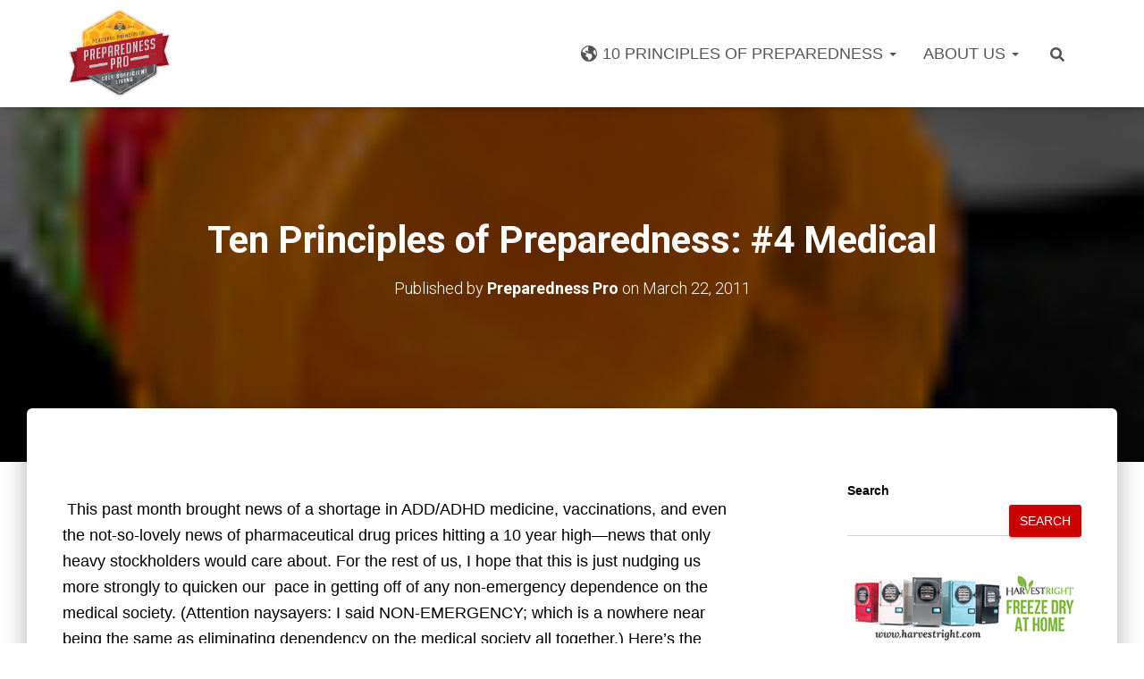

--- FILE ---
content_type: text/html; charset=UTF-8
request_url: https://www.preparednesspro.com/ten-principles-preparedness-4-medical/
body_size: 34728
content:
<!DOCTYPE html>
<html lang="en-US">

<head>
	<meta charset='UTF-8'>
	<meta name="viewport" content="width=device-width, initial-scale=1">
	<link rel="profile" href="https://gmpg.org/xfn/11">
		<meta name='robots' content='index, follow, max-image-preview:large, max-snippet:-1, max-video-preview:-1' />

	<!-- This site is optimized with the Yoast SEO plugin v24.7 - https://yoast.com/wordpress/plugins/seo/ -->
	<title>Ten Principles of Preparedness: #4 Medical - Preparedness Pro</title>
	<link rel="canonical" href="https://www.preparednesspro.com/ten-principles-preparedness-4-medical/" />
	<meta property="og:locale" content="en_US" />
	<meta property="og:type" content="article" />
	<meta property="og:title" content="Ten Principles of Preparedness: #4 Medical - Preparedness Pro" />
	<meta property="og:description" content="Loading the Elevenlabs Text to Speech AudioNative Player...&nbsp;This past month brought news of a shortage in ADD/ADHD medicine, vaccinations, and even the not-so-lovely news of pharmaceutical drug prices hitting a 10 year high—news that only Read more&hellip;" />
	<meta property="og:url" content="https://www.preparednesspro.com/ten-principles-preparedness-4-medical/" />
	<meta property="og:site_name" content="Preparedness Pro" />
	<meta property="article:published_time" content="2011-03-22T02:06:03+00:00" />
	<meta property="article:modified_time" content="2024-07-06T03:36:14+00:00" />
	<meta property="og:image" content="https://www.preparednesspro.com/wp-content/uploads/2011/03/prescription_drug_shortage-photo-co-webmd.com_.jpg" />
	<meta property="og:image:width" content="69" />
	<meta property="og:image:height" content="75" />
	<meta property="og:image:type" content="image/jpeg" />
	<meta name="author" content="Preparedness Pro" />
	<meta name="twitter:card" content="summary_large_image" />
	<meta name="twitter:label1" content="Written by" />
	<meta name="twitter:data1" content="Preparedness Pro" />
	<meta name="twitter:label2" content="Est. reading time" />
	<meta name="twitter:data2" content="5 minutes" />
	<script type="application/ld+json" class="yoast-schema-graph">{"@context":"https://schema.org","@graph":[{"@type":"Article","@id":"https://www.preparednesspro.com/ten-principles-preparedness-4-medical/#article","isPartOf":{"@id":"https://www.preparednesspro.com/ten-principles-preparedness-4-medical/"},"author":{"name":"Preparedness Pro","@id":"https://www.preparednesspro.com/#/schema/person/4a7f37f8ca555ec104ec44728f149adb"},"headline":"Ten Principles of Preparedness: #4 Medical","datePublished":"2011-03-22T02:06:03+00:00","dateModified":"2024-07-06T03:36:14+00:00","mainEntityOfPage":{"@id":"https://www.preparednesspro.com/ten-principles-preparedness-4-medical/"},"wordCount":923,"publisher":{"@id":"https://www.preparednesspro.com/#organization"},"image":{"@id":"https://www.preparednesspro.com/ten-principles-preparedness-4-medical/#primaryimage"},"thumbnailUrl":"https://www.preparednesspro.com/wp-content/uploads/2011/03/prescription_drug_shortage-photo-co-webmd.com_.jpg","keywords":["ADHD","alternative therapy","candida","canola oil","essential oils","Medical preparedness","statin drugs"],"inLanguage":"en-US"},{"@type":"WebPage","@id":"https://www.preparednesspro.com/ten-principles-preparedness-4-medical/","url":"https://www.preparednesspro.com/ten-principles-preparedness-4-medical/","name":"Ten Principles of Preparedness: #4 Medical - Preparedness Pro","isPartOf":{"@id":"https://www.preparednesspro.com/#website"},"primaryImageOfPage":{"@id":"https://www.preparednesspro.com/ten-principles-preparedness-4-medical/#primaryimage"},"image":{"@id":"https://www.preparednesspro.com/ten-principles-preparedness-4-medical/#primaryimage"},"thumbnailUrl":"https://www.preparednesspro.com/wp-content/uploads/2011/03/prescription_drug_shortage-photo-co-webmd.com_.jpg","datePublished":"2011-03-22T02:06:03+00:00","dateModified":"2024-07-06T03:36:14+00:00","breadcrumb":{"@id":"https://www.preparednesspro.com/ten-principles-preparedness-4-medical/#breadcrumb"},"inLanguage":"en-US","potentialAction":[{"@type":"ReadAction","target":["https://www.preparednesspro.com/ten-principles-preparedness-4-medical/"]}]},{"@type":"ImageObject","inLanguage":"en-US","@id":"https://www.preparednesspro.com/ten-principles-preparedness-4-medical/#primaryimage","url":"https://www.preparednesspro.com/wp-content/uploads/2011/03/prescription_drug_shortage-photo-co-webmd.com_.jpg","contentUrl":"https://www.preparednesspro.com/wp-content/uploads/2011/03/prescription_drug_shortage-photo-co-webmd.com_.jpg","width":69,"height":75,"caption":"prescription_drug_shortage photo co webmd.com"},{"@type":"BreadcrumbList","@id":"https://www.preparednesspro.com/ten-principles-preparedness-4-medical/#breadcrumb","itemListElement":[{"@type":"ListItem","position":1,"name":"Home","item":"https://www.preparednesspro.com/"},{"@type":"ListItem","position":2,"name":"Blog","item":"https://www.preparednesspro.com/blog/"},{"@type":"ListItem","position":3,"name":"Ten Principles of Preparedness: #4 Medical"}]},{"@type":"WebSite","@id":"https://www.preparednesspro.com/#website","url":"https://www.preparednesspro.com/","name":"Preparedness Pro","description":"All About the Panic-Free Lifestyle of Self-Sufficient Living","publisher":{"@id":"https://www.preparednesspro.com/#organization"},"potentialAction":[{"@type":"SearchAction","target":{"@type":"EntryPoint","urlTemplate":"https://www.preparednesspro.com/?s={search_term_string}"},"query-input":{"@type":"PropertyValueSpecification","valueRequired":true,"valueName":"search_term_string"}}],"inLanguage":"en-US"},{"@type":"Organization","@id":"https://www.preparednesspro.com/#organization","name":"Preparedness Pro","url":"https://www.preparednesspro.com/","logo":{"@type":"ImageObject","inLanguage":"en-US","@id":"https://www.preparednesspro.com/#/schema/logo/image/","url":"https://www.preparednesspro.com/wp-content/uploads/2024/07/cropped-preparednesspro-logo-1.png","contentUrl":"https://www.preparednesspro.com/wp-content/uploads/2024/07/cropped-preparednesspro-logo-1.png","width":800,"height":628,"caption":"Preparedness Pro"},"image":{"@id":"https://www.preparednesspro.com/#/schema/logo/image/"}},{"@type":"Person","@id":"https://www.preparednesspro.com/#/schema/person/4a7f37f8ca555ec104ec44728f149adb","name":"Preparedness Pro","image":{"@type":"ImageObject","inLanguage":"en-US","@id":"https://www.preparednesspro.com/#/schema/person/image/","url":"https://secure.gravatar.com/avatar/1452514da27a5788f6697beef5b426fb0fd4e79c4b79c5772a3c6612d619c920?s=96&d=mm&r=g","contentUrl":"https://secure.gravatar.com/avatar/1452514da27a5788f6697beef5b426fb0fd4e79c4b79c5772a3c6612d619c920?s=96&d=mm&r=g","caption":"Preparedness Pro"},"url":"https://www.preparednesspro.com/author/preparedness-pro/"}]}</script>
	<!-- / Yoast SEO plugin. -->


<link rel='dns-prefetch' href='//www.googletagmanager.com' />
<link rel='dns-prefetch' href='//stats.wp.com' />
<link rel='dns-prefetch' href='//maxcdn.bootstrapcdn.com' />
<link rel='dns-prefetch' href='//fonts.googleapis.com' />
<link rel="alternate" type="application/rss+xml" title="Preparedness Pro &raquo; Feed" href="https://www.preparednesspro.com/feed/" />
<link rel="alternate" type="application/rss+xml" title="Preparedness Pro &raquo; Comments Feed" href="https://www.preparednesspro.com/comments/feed/" />
<link rel="alternate" type="application/rss+xml" title="Preparedness Pro &raquo; Ten Principles of Preparedness: #4 Medical Comments Feed" href="https://www.preparednesspro.com/ten-principles-preparedness-4-medical/feed/" />
<link rel="alternate" title="oEmbed (JSON)" type="application/json+oembed" href="https://www.preparednesspro.com/wp-json/oembed/1.0/embed?url=https%3A%2F%2Fwww.preparednesspro.com%2Ften-principles-preparedness-4-medical%2F" />
<link rel="alternate" title="oEmbed (XML)" type="text/xml+oembed" href="https://www.preparednesspro.com/wp-json/oembed/1.0/embed?url=https%3A%2F%2Fwww.preparednesspro.com%2Ften-principles-preparedness-4-medical%2F&#038;format=xml" />
<style id='wp-img-auto-sizes-contain-inline-css' type='text/css'>
img:is([sizes=auto i],[sizes^="auto," i]){contain-intrinsic-size:3000px 1500px}
/*# sourceURL=wp-img-auto-sizes-contain-inline-css */
</style>

<style id='wp-emoji-styles-inline-css' type='text/css'>

	img.wp-smiley, img.emoji {
		display: inline !important;
		border: none !important;
		box-shadow: none !important;
		height: 1em !important;
		width: 1em !important;
		margin: 0 0.07em !important;
		vertical-align: -0.1em !important;
		background: none !important;
		padding: 0 !important;
	}
/*# sourceURL=wp-emoji-styles-inline-css */
</style>
<link rel='stylesheet' id='wp-block-library-css' href='https://www.preparednesspro.com/wp-includes/css/dist/block-library/style.min.css?ver=6.9' type='text/css' media='all' />
<style id='wp-block-button-inline-css' type='text/css'>
.wp-block-button__link{align-content:center;box-sizing:border-box;cursor:pointer;display:inline-block;height:100%;text-align:center;word-break:break-word}.wp-block-button__link.aligncenter{text-align:center}.wp-block-button__link.alignright{text-align:right}:where(.wp-block-button__link){border-radius:9999px;box-shadow:none;padding:calc(.667em + 2px) calc(1.333em + 2px);text-decoration:none}.wp-block-button[style*=text-decoration] .wp-block-button__link{text-decoration:inherit}.wp-block-buttons>.wp-block-button.has-custom-width{max-width:none}.wp-block-buttons>.wp-block-button.has-custom-width .wp-block-button__link{width:100%}.wp-block-buttons>.wp-block-button.has-custom-font-size .wp-block-button__link{font-size:inherit}.wp-block-buttons>.wp-block-button.wp-block-button__width-25{width:calc(25% - var(--wp--style--block-gap, .5em)*.75)}.wp-block-buttons>.wp-block-button.wp-block-button__width-50{width:calc(50% - var(--wp--style--block-gap, .5em)*.5)}.wp-block-buttons>.wp-block-button.wp-block-button__width-75{width:calc(75% - var(--wp--style--block-gap, .5em)*.25)}.wp-block-buttons>.wp-block-button.wp-block-button__width-100{flex-basis:100%;width:100%}.wp-block-buttons.is-vertical>.wp-block-button.wp-block-button__width-25{width:25%}.wp-block-buttons.is-vertical>.wp-block-button.wp-block-button__width-50{width:50%}.wp-block-buttons.is-vertical>.wp-block-button.wp-block-button__width-75{width:75%}.wp-block-button.is-style-squared,.wp-block-button__link.wp-block-button.is-style-squared{border-radius:0}.wp-block-button.no-border-radius,.wp-block-button__link.no-border-radius{border-radius:0!important}:root :where(.wp-block-button .wp-block-button__link.is-style-outline),:root :where(.wp-block-button.is-style-outline>.wp-block-button__link){border:2px solid;padding:.667em 1.333em}:root :where(.wp-block-button .wp-block-button__link.is-style-outline:not(.has-text-color)),:root :where(.wp-block-button.is-style-outline>.wp-block-button__link:not(.has-text-color)){color:currentColor}:root :where(.wp-block-button .wp-block-button__link.is-style-outline:not(.has-background)),:root :where(.wp-block-button.is-style-outline>.wp-block-button__link:not(.has-background)){background-color:initial;background-image:none}
/*# sourceURL=https://www.preparednesspro.com/wp-includes/blocks/button/style.min.css */
</style>
<style id='wp-block-categories-inline-css' type='text/css'>
.wp-block-categories{box-sizing:border-box}.wp-block-categories.alignleft{margin-right:2em}.wp-block-categories.alignright{margin-left:2em}.wp-block-categories.wp-block-categories-dropdown.aligncenter{text-align:center}.wp-block-categories .wp-block-categories__label{display:block;width:100%}
/*# sourceURL=https://www.preparednesspro.com/wp-includes/blocks/categories/style.min.css */
</style>
<style id='wp-block-heading-inline-css' type='text/css'>
h1:where(.wp-block-heading).has-background,h2:where(.wp-block-heading).has-background,h3:where(.wp-block-heading).has-background,h4:where(.wp-block-heading).has-background,h5:where(.wp-block-heading).has-background,h6:where(.wp-block-heading).has-background{padding:1.25em 2.375em}h1.has-text-align-left[style*=writing-mode]:where([style*=vertical-lr]),h1.has-text-align-right[style*=writing-mode]:where([style*=vertical-rl]),h2.has-text-align-left[style*=writing-mode]:where([style*=vertical-lr]),h2.has-text-align-right[style*=writing-mode]:where([style*=vertical-rl]),h3.has-text-align-left[style*=writing-mode]:where([style*=vertical-lr]),h3.has-text-align-right[style*=writing-mode]:where([style*=vertical-rl]),h4.has-text-align-left[style*=writing-mode]:where([style*=vertical-lr]),h4.has-text-align-right[style*=writing-mode]:where([style*=vertical-rl]),h5.has-text-align-left[style*=writing-mode]:where([style*=vertical-lr]),h5.has-text-align-right[style*=writing-mode]:where([style*=vertical-rl]),h6.has-text-align-left[style*=writing-mode]:where([style*=vertical-lr]),h6.has-text-align-right[style*=writing-mode]:where([style*=vertical-rl]){rotate:180deg}
/*# sourceURL=https://www.preparednesspro.com/wp-includes/blocks/heading/style.min.css */
</style>
<style id='wp-block-latest-posts-inline-css' type='text/css'>
.wp-block-latest-posts{box-sizing:border-box}.wp-block-latest-posts.alignleft{margin-right:2em}.wp-block-latest-posts.alignright{margin-left:2em}.wp-block-latest-posts.wp-block-latest-posts__list{list-style:none}.wp-block-latest-posts.wp-block-latest-posts__list li{clear:both;overflow-wrap:break-word}.wp-block-latest-posts.is-grid{display:flex;flex-wrap:wrap}.wp-block-latest-posts.is-grid li{margin:0 1.25em 1.25em 0;width:100%}@media (min-width:600px){.wp-block-latest-posts.columns-2 li{width:calc(50% - .625em)}.wp-block-latest-posts.columns-2 li:nth-child(2n){margin-right:0}.wp-block-latest-posts.columns-3 li{width:calc(33.33333% - .83333em)}.wp-block-latest-posts.columns-3 li:nth-child(3n){margin-right:0}.wp-block-latest-posts.columns-4 li{width:calc(25% - .9375em)}.wp-block-latest-posts.columns-4 li:nth-child(4n){margin-right:0}.wp-block-latest-posts.columns-5 li{width:calc(20% - 1em)}.wp-block-latest-posts.columns-5 li:nth-child(5n){margin-right:0}.wp-block-latest-posts.columns-6 li{width:calc(16.66667% - 1.04167em)}.wp-block-latest-posts.columns-6 li:nth-child(6n){margin-right:0}}:root :where(.wp-block-latest-posts.is-grid){padding:0}:root :where(.wp-block-latest-posts.wp-block-latest-posts__list){padding-left:0}.wp-block-latest-posts__post-author,.wp-block-latest-posts__post-date{display:block;font-size:.8125em}.wp-block-latest-posts__post-excerpt,.wp-block-latest-posts__post-full-content{margin-bottom:1em;margin-top:.5em}.wp-block-latest-posts__featured-image a{display:inline-block}.wp-block-latest-posts__featured-image img{height:auto;max-width:100%;width:auto}.wp-block-latest-posts__featured-image.alignleft{float:left;margin-right:1em}.wp-block-latest-posts__featured-image.alignright{float:right;margin-left:1em}.wp-block-latest-posts__featured-image.aligncenter{margin-bottom:1em;text-align:center}
/*# sourceURL=https://www.preparednesspro.com/wp-includes/blocks/latest-posts/style.min.css */
</style>
<style id='wp-block-buttons-inline-css' type='text/css'>
.wp-block-buttons{box-sizing:border-box}.wp-block-buttons.is-vertical{flex-direction:column}.wp-block-buttons.is-vertical>.wp-block-button:last-child{margin-bottom:0}.wp-block-buttons>.wp-block-button{display:inline-block;margin:0}.wp-block-buttons.is-content-justification-left{justify-content:flex-start}.wp-block-buttons.is-content-justification-left.is-vertical{align-items:flex-start}.wp-block-buttons.is-content-justification-center{justify-content:center}.wp-block-buttons.is-content-justification-center.is-vertical{align-items:center}.wp-block-buttons.is-content-justification-right{justify-content:flex-end}.wp-block-buttons.is-content-justification-right.is-vertical{align-items:flex-end}.wp-block-buttons.is-content-justification-space-between{justify-content:space-between}.wp-block-buttons.aligncenter{text-align:center}.wp-block-buttons:not(.is-content-justification-space-between,.is-content-justification-right,.is-content-justification-left,.is-content-justification-center) .wp-block-button.aligncenter{margin-left:auto;margin-right:auto;width:100%}.wp-block-buttons[style*=text-decoration] .wp-block-button,.wp-block-buttons[style*=text-decoration] .wp-block-button__link{text-decoration:inherit}.wp-block-buttons.has-custom-font-size .wp-block-button__link{font-size:inherit}.wp-block-buttons .wp-block-button__link{width:100%}.wp-block-button.aligncenter{text-align:center}
/*# sourceURL=https://www.preparednesspro.com/wp-includes/blocks/buttons/style.min.css */
</style>
<style id='wp-block-search-inline-css' type='text/css'>
.wp-block-search__button{margin-left:10px;word-break:normal}.wp-block-search__button.has-icon{line-height:0}.wp-block-search__button svg{height:1.25em;min-height:24px;min-width:24px;width:1.25em;fill:currentColor;vertical-align:text-bottom}:where(.wp-block-search__button){border:1px solid #ccc;padding:6px 10px}.wp-block-search__inside-wrapper{display:flex;flex:auto;flex-wrap:nowrap;max-width:100%}.wp-block-search__label{width:100%}.wp-block-search.wp-block-search__button-only .wp-block-search__button{box-sizing:border-box;display:flex;flex-shrink:0;justify-content:center;margin-left:0;max-width:100%}.wp-block-search.wp-block-search__button-only .wp-block-search__inside-wrapper{min-width:0!important;transition-property:width}.wp-block-search.wp-block-search__button-only .wp-block-search__input{flex-basis:100%;transition-duration:.3s}.wp-block-search.wp-block-search__button-only.wp-block-search__searchfield-hidden,.wp-block-search.wp-block-search__button-only.wp-block-search__searchfield-hidden .wp-block-search__inside-wrapper{overflow:hidden}.wp-block-search.wp-block-search__button-only.wp-block-search__searchfield-hidden .wp-block-search__input{border-left-width:0!important;border-right-width:0!important;flex-basis:0;flex-grow:0;margin:0;min-width:0!important;padding-left:0!important;padding-right:0!important;width:0!important}:where(.wp-block-search__input){appearance:none;border:1px solid #949494;flex-grow:1;font-family:inherit;font-size:inherit;font-style:inherit;font-weight:inherit;letter-spacing:inherit;line-height:inherit;margin-left:0;margin-right:0;min-width:3rem;padding:8px;text-decoration:unset!important;text-transform:inherit}:where(.wp-block-search__button-inside .wp-block-search__inside-wrapper){background-color:#fff;border:1px solid #949494;box-sizing:border-box;padding:4px}:where(.wp-block-search__button-inside .wp-block-search__inside-wrapper) .wp-block-search__input{border:none;border-radius:0;padding:0 4px}:where(.wp-block-search__button-inside .wp-block-search__inside-wrapper) .wp-block-search__input:focus{outline:none}:where(.wp-block-search__button-inside .wp-block-search__inside-wrapper) :where(.wp-block-search__button){padding:4px 8px}.wp-block-search.aligncenter .wp-block-search__inside-wrapper{margin:auto}.wp-block[data-align=right] .wp-block-search.wp-block-search__button-only .wp-block-search__inside-wrapper{float:right}
/*# sourceURL=https://www.preparednesspro.com/wp-includes/blocks/search/style.min.css */
</style>
<style id='wp-block-group-inline-css' type='text/css'>
.wp-block-group{box-sizing:border-box}:where(.wp-block-group.wp-block-group-is-layout-constrained){position:relative}
/*# sourceURL=https://www.preparednesspro.com/wp-includes/blocks/group/style.min.css */
</style>
<style id='wp-block-paragraph-inline-css' type='text/css'>
.is-small-text{font-size:.875em}.is-regular-text{font-size:1em}.is-large-text{font-size:2.25em}.is-larger-text{font-size:3em}.has-drop-cap:not(:focus):first-letter{float:left;font-size:8.4em;font-style:normal;font-weight:100;line-height:.68;margin:.05em .1em 0 0;text-transform:uppercase}body.rtl .has-drop-cap:not(:focus):first-letter{float:none;margin-left:.1em}p.has-drop-cap.has-background{overflow:hidden}:root :where(p.has-background){padding:1.25em 2.375em}:where(p.has-text-color:not(.has-link-color)) a{color:inherit}p.has-text-align-left[style*="writing-mode:vertical-lr"],p.has-text-align-right[style*="writing-mode:vertical-rl"]{rotate:180deg}
/*# sourceURL=https://www.preparednesspro.com/wp-includes/blocks/paragraph/style.min.css */
</style>
<style id='global-styles-inline-css' type='text/css'>
:root{--wp--preset--aspect-ratio--square: 1;--wp--preset--aspect-ratio--4-3: 4/3;--wp--preset--aspect-ratio--3-4: 3/4;--wp--preset--aspect-ratio--3-2: 3/2;--wp--preset--aspect-ratio--2-3: 2/3;--wp--preset--aspect-ratio--16-9: 16/9;--wp--preset--aspect-ratio--9-16: 9/16;--wp--preset--color--black: #000000;--wp--preset--color--cyan-bluish-gray: #abb8c3;--wp--preset--color--white: #ffffff;--wp--preset--color--pale-pink: #f78da7;--wp--preset--color--vivid-red: #cf2e2e;--wp--preset--color--luminous-vivid-orange: #ff6900;--wp--preset--color--luminous-vivid-amber: #fcb900;--wp--preset--color--light-green-cyan: #7bdcb5;--wp--preset--color--vivid-green-cyan: #00d084;--wp--preset--color--pale-cyan-blue: #8ed1fc;--wp--preset--color--vivid-cyan-blue: #0693e3;--wp--preset--color--vivid-purple: #9b51e0;--wp--preset--color--accent: #cc0000;--wp--preset--color--background-color: #ffffff;--wp--preset--color--header-gradient: #e8b835;--wp--preset--gradient--vivid-cyan-blue-to-vivid-purple: linear-gradient(135deg,rgb(6,147,227) 0%,rgb(155,81,224) 100%);--wp--preset--gradient--light-green-cyan-to-vivid-green-cyan: linear-gradient(135deg,rgb(122,220,180) 0%,rgb(0,208,130) 100%);--wp--preset--gradient--luminous-vivid-amber-to-luminous-vivid-orange: linear-gradient(135deg,rgb(252,185,0) 0%,rgb(255,105,0) 100%);--wp--preset--gradient--luminous-vivid-orange-to-vivid-red: linear-gradient(135deg,rgb(255,105,0) 0%,rgb(207,46,46) 100%);--wp--preset--gradient--very-light-gray-to-cyan-bluish-gray: linear-gradient(135deg,rgb(238,238,238) 0%,rgb(169,184,195) 100%);--wp--preset--gradient--cool-to-warm-spectrum: linear-gradient(135deg,rgb(74,234,220) 0%,rgb(151,120,209) 20%,rgb(207,42,186) 40%,rgb(238,44,130) 60%,rgb(251,105,98) 80%,rgb(254,248,76) 100%);--wp--preset--gradient--blush-light-purple: linear-gradient(135deg,rgb(255,206,236) 0%,rgb(152,150,240) 100%);--wp--preset--gradient--blush-bordeaux: linear-gradient(135deg,rgb(254,205,165) 0%,rgb(254,45,45) 50%,rgb(107,0,62) 100%);--wp--preset--gradient--luminous-dusk: linear-gradient(135deg,rgb(255,203,112) 0%,rgb(199,81,192) 50%,rgb(65,88,208) 100%);--wp--preset--gradient--pale-ocean: linear-gradient(135deg,rgb(255,245,203) 0%,rgb(182,227,212) 50%,rgb(51,167,181) 100%);--wp--preset--gradient--electric-grass: linear-gradient(135deg,rgb(202,248,128) 0%,rgb(113,206,126) 100%);--wp--preset--gradient--midnight: linear-gradient(135deg,rgb(2,3,129) 0%,rgb(40,116,252) 100%);--wp--preset--font-size--small: 13px;--wp--preset--font-size--medium: 20px;--wp--preset--font-size--large: 36px;--wp--preset--font-size--x-large: 42px;--wp--preset--spacing--20: 0.44rem;--wp--preset--spacing--30: 0.67rem;--wp--preset--spacing--40: 1rem;--wp--preset--spacing--50: 1.5rem;--wp--preset--spacing--60: 2.25rem;--wp--preset--spacing--70: 3.38rem;--wp--preset--spacing--80: 5.06rem;--wp--preset--shadow--natural: 6px 6px 9px rgba(0, 0, 0, 0.2);--wp--preset--shadow--deep: 12px 12px 50px rgba(0, 0, 0, 0.4);--wp--preset--shadow--sharp: 6px 6px 0px rgba(0, 0, 0, 0.2);--wp--preset--shadow--outlined: 6px 6px 0px -3px rgb(255, 255, 255), 6px 6px rgb(0, 0, 0);--wp--preset--shadow--crisp: 6px 6px 0px rgb(0, 0, 0);}:root :where(.is-layout-flow) > :first-child{margin-block-start: 0;}:root :where(.is-layout-flow) > :last-child{margin-block-end: 0;}:root :where(.is-layout-flow) > *{margin-block-start: 24px;margin-block-end: 0;}:root :where(.is-layout-constrained) > :first-child{margin-block-start: 0;}:root :where(.is-layout-constrained) > :last-child{margin-block-end: 0;}:root :where(.is-layout-constrained) > *{margin-block-start: 24px;margin-block-end: 0;}:root :where(.is-layout-flex){gap: 24px;}:root :where(.is-layout-grid){gap: 24px;}body .is-layout-flex{display: flex;}.is-layout-flex{flex-wrap: wrap;align-items: center;}.is-layout-flex > :is(*, div){margin: 0;}body .is-layout-grid{display: grid;}.is-layout-grid > :is(*, div){margin: 0;}.has-black-color{color: var(--wp--preset--color--black) !important;}.has-cyan-bluish-gray-color{color: var(--wp--preset--color--cyan-bluish-gray) !important;}.has-white-color{color: var(--wp--preset--color--white) !important;}.has-pale-pink-color{color: var(--wp--preset--color--pale-pink) !important;}.has-vivid-red-color{color: var(--wp--preset--color--vivid-red) !important;}.has-luminous-vivid-orange-color{color: var(--wp--preset--color--luminous-vivid-orange) !important;}.has-luminous-vivid-amber-color{color: var(--wp--preset--color--luminous-vivid-amber) !important;}.has-light-green-cyan-color{color: var(--wp--preset--color--light-green-cyan) !important;}.has-vivid-green-cyan-color{color: var(--wp--preset--color--vivid-green-cyan) !important;}.has-pale-cyan-blue-color{color: var(--wp--preset--color--pale-cyan-blue) !important;}.has-vivid-cyan-blue-color{color: var(--wp--preset--color--vivid-cyan-blue) !important;}.has-vivid-purple-color{color: var(--wp--preset--color--vivid-purple) !important;}.has-accent-color{color: var(--wp--preset--color--accent) !important;}.has-background-color-color{color: var(--wp--preset--color--background-color) !important;}.has-header-gradient-color{color: var(--wp--preset--color--header-gradient) !important;}.has-black-background-color{background-color: var(--wp--preset--color--black) !important;}.has-cyan-bluish-gray-background-color{background-color: var(--wp--preset--color--cyan-bluish-gray) !important;}.has-white-background-color{background-color: var(--wp--preset--color--white) !important;}.has-pale-pink-background-color{background-color: var(--wp--preset--color--pale-pink) !important;}.has-vivid-red-background-color{background-color: var(--wp--preset--color--vivid-red) !important;}.has-luminous-vivid-orange-background-color{background-color: var(--wp--preset--color--luminous-vivid-orange) !important;}.has-luminous-vivid-amber-background-color{background-color: var(--wp--preset--color--luminous-vivid-amber) !important;}.has-light-green-cyan-background-color{background-color: var(--wp--preset--color--light-green-cyan) !important;}.has-vivid-green-cyan-background-color{background-color: var(--wp--preset--color--vivid-green-cyan) !important;}.has-pale-cyan-blue-background-color{background-color: var(--wp--preset--color--pale-cyan-blue) !important;}.has-vivid-cyan-blue-background-color{background-color: var(--wp--preset--color--vivid-cyan-blue) !important;}.has-vivid-purple-background-color{background-color: var(--wp--preset--color--vivid-purple) !important;}.has-accent-background-color{background-color: var(--wp--preset--color--accent) !important;}.has-background-color-background-color{background-color: var(--wp--preset--color--background-color) !important;}.has-header-gradient-background-color{background-color: var(--wp--preset--color--header-gradient) !important;}.has-black-border-color{border-color: var(--wp--preset--color--black) !important;}.has-cyan-bluish-gray-border-color{border-color: var(--wp--preset--color--cyan-bluish-gray) !important;}.has-white-border-color{border-color: var(--wp--preset--color--white) !important;}.has-pale-pink-border-color{border-color: var(--wp--preset--color--pale-pink) !important;}.has-vivid-red-border-color{border-color: var(--wp--preset--color--vivid-red) !important;}.has-luminous-vivid-orange-border-color{border-color: var(--wp--preset--color--luminous-vivid-orange) !important;}.has-luminous-vivid-amber-border-color{border-color: var(--wp--preset--color--luminous-vivid-amber) !important;}.has-light-green-cyan-border-color{border-color: var(--wp--preset--color--light-green-cyan) !important;}.has-vivid-green-cyan-border-color{border-color: var(--wp--preset--color--vivid-green-cyan) !important;}.has-pale-cyan-blue-border-color{border-color: var(--wp--preset--color--pale-cyan-blue) !important;}.has-vivid-cyan-blue-border-color{border-color: var(--wp--preset--color--vivid-cyan-blue) !important;}.has-vivid-purple-border-color{border-color: var(--wp--preset--color--vivid-purple) !important;}.has-accent-border-color{border-color: var(--wp--preset--color--accent) !important;}.has-background-color-border-color{border-color: var(--wp--preset--color--background-color) !important;}.has-header-gradient-border-color{border-color: var(--wp--preset--color--header-gradient) !important;}.has-vivid-cyan-blue-to-vivid-purple-gradient-background{background: var(--wp--preset--gradient--vivid-cyan-blue-to-vivid-purple) !important;}.has-light-green-cyan-to-vivid-green-cyan-gradient-background{background: var(--wp--preset--gradient--light-green-cyan-to-vivid-green-cyan) !important;}.has-luminous-vivid-amber-to-luminous-vivid-orange-gradient-background{background: var(--wp--preset--gradient--luminous-vivid-amber-to-luminous-vivid-orange) !important;}.has-luminous-vivid-orange-to-vivid-red-gradient-background{background: var(--wp--preset--gradient--luminous-vivid-orange-to-vivid-red) !important;}.has-very-light-gray-to-cyan-bluish-gray-gradient-background{background: var(--wp--preset--gradient--very-light-gray-to-cyan-bluish-gray) !important;}.has-cool-to-warm-spectrum-gradient-background{background: var(--wp--preset--gradient--cool-to-warm-spectrum) !important;}.has-blush-light-purple-gradient-background{background: var(--wp--preset--gradient--blush-light-purple) !important;}.has-blush-bordeaux-gradient-background{background: var(--wp--preset--gradient--blush-bordeaux) !important;}.has-luminous-dusk-gradient-background{background: var(--wp--preset--gradient--luminous-dusk) !important;}.has-pale-ocean-gradient-background{background: var(--wp--preset--gradient--pale-ocean) !important;}.has-electric-grass-gradient-background{background: var(--wp--preset--gradient--electric-grass) !important;}.has-midnight-gradient-background{background: var(--wp--preset--gradient--midnight) !important;}.has-small-font-size{font-size: var(--wp--preset--font-size--small) !important;}.has-medium-font-size{font-size: var(--wp--preset--font-size--medium) !important;}.has-large-font-size{font-size: var(--wp--preset--font-size--large) !important;}.has-x-large-font-size{font-size: var(--wp--preset--font-size--x-large) !important;}
/*# sourceURL=global-styles-inline-css */
</style>

<style id='classic-theme-styles-inline-css' type='text/css'>
/*! This file is auto-generated */
.wp-block-button__link{color:#fff;background-color:#32373c;border-radius:9999px;box-shadow:none;text-decoration:none;padding:calc(.667em + 2px) calc(1.333em + 2px);font-size:1.125em}.wp-block-file__button{background:#32373c;color:#fff;text-decoration:none}
/*# sourceURL=/wp-includes/css/classic-themes.min.css */
</style>
<link rel='stylesheet' id='hestia-clients-bar-css' href='https://www.preparednesspro.com/wp-content/plugins/themeisle-companion/obfx_modules/companion-legacy/assets/css/hestia/clients-bar.css?ver=6.9' type='text/css' media='all' />
<link rel='stylesheet' id='dashicons-css' href='https://www.preparednesspro.com/wp-includes/css/dashicons.min.css?ver=6.9' type='text/css' media='all' />
<link rel='stylesheet' id='obfx-module-pub-css-menu-icons-0-css' href='https://maxcdn.bootstrapcdn.com/font-awesome/4.7.0/css/font-awesome.min.css?ver=2.10.46' type='text/css' media='all' />
<link rel='stylesheet' id='obfx-module-pub-css-menu-icons-1-css' href='https://www.preparednesspro.com/wp-content/plugins/themeisle-companion/obfx_modules/menu-icons/css/public.css?ver=2.10.46' type='text/css' media='all' />
<link rel='stylesheet' id='bootstrap-css' href='https://www.preparednesspro.com/wp-content/themes/hestia/assets/bootstrap/css/bootstrap.min.css?ver=1.0.2' type='text/css' media='all' />
<link rel='stylesheet' id='hestia-font-sizes-css' href='https://www.preparednesspro.com/wp-content/themes/hestia/assets/css/font-sizes.min.css?ver=3.2.8' type='text/css' media='all' />
<link rel='stylesheet' id='hestia_style-css' href='https://www.preparednesspro.com/wp-content/themes/hestia/style.min.css?ver=3.2.8' type='text/css' media='all' />
<style id='hestia_style-inline-css' type='text/css'>
.hestia-top-bar,.hestia-top-bar .widget.widget_shopping_cart .cart_list{background-color:#363537}.hestia-top-bar .widget .label-floating input[type=search]:-webkit-autofill{-webkit-box-shadow:inset 0 0 0 9999px #363537}.hestia-top-bar,.hestia-top-bar .widget .label-floating input[type=search],.hestia-top-bar .widget.widget_search form.form-group:before,.hestia-top-bar .widget.widget_product_search form.form-group:before,.hestia-top-bar .widget.widget_shopping_cart:before{color:#fff}.hestia-top-bar .widget .label-floating input[type=search]{-webkit-text-fill-color:#fff !important}.hestia-top-bar div.widget.widget_shopping_cart:before,.hestia-top-bar .widget.widget_product_search form.form-group:before,.hestia-top-bar .widget.widget_search form.form-group:before{background-color:#fff}.hestia-top-bar a,.hestia-top-bar .top-bar-nav li a{color:#fff}.hestia-top-bar ul li a[href*="mailto:"]:before,.hestia-top-bar ul li a[href*="tel:"]:before{background-color:#fff}.hestia-top-bar a:hover,.hestia-top-bar .top-bar-nav li a:hover{color:#eee}.hestia-top-bar ul li:hover a[href*="mailto:"]:before,.hestia-top-bar ul li:hover a[href*="tel:"]:before{background-color:#eee}
:root{--hestia-primary-color:#c00}a,.navbar .dropdown-menu li:hover>a,.navbar .dropdown-menu li:focus>a,.navbar .dropdown-menu li:active>a,.navbar .navbar-nav>li .dropdown-menu li:hover>a,body:not(.home) .navbar-default .navbar-nav>.active:not(.btn)>a,body:not(.home) .navbar-default .navbar-nav>.active:not(.btn)>a:hover,body:not(.home) .navbar-default .navbar-nav>.active:not(.btn)>a:focus,a:hover,.card-blog a.moretag:hover,.card-blog a.more-link:hover,.widget a:hover,.has-text-color.has-accent-color,p.has-text-color a{color:#c00}.svg-text-color{fill:#c00}.pagination span.current,.pagination span.current:focus,.pagination span.current:hover{border-color:#c00}button,button:hover,.woocommerce .track_order button[type="submit"],.woocommerce .track_order button[type="submit"]:hover,div.wpforms-container .wpforms-form button[type=submit].wpforms-submit,div.wpforms-container .wpforms-form button[type=submit].wpforms-submit:hover,input[type="button"],input[type="button"]:hover,input[type="submit"],input[type="submit"]:hover,input#searchsubmit,.pagination span.current,.pagination span.current:focus,.pagination span.current:hover,.btn.btn-primary,.btn.btn-primary:link,.btn.btn-primary:hover,.btn.btn-primary:focus,.btn.btn-primary:active,.btn.btn-primary.active,.btn.btn-primary.active:focus,.btn.btn-primary.active:hover,.btn.btn-primary:active:hover,.btn.btn-primary:active:focus,.btn.btn-primary:active:hover,.hestia-sidebar-open.btn.btn-rose,.hestia-sidebar-close.btn.btn-rose,.hestia-sidebar-open.btn.btn-rose:hover,.hestia-sidebar-close.btn.btn-rose:hover,.hestia-sidebar-open.btn.btn-rose:focus,.hestia-sidebar-close.btn.btn-rose:focus,.label.label-primary,.hestia-work .portfolio-item:nth-child(6n+1) .label,.nav-cart .nav-cart-content .widget .buttons .button,.has-accent-background-color[class*="has-background"]{background-color:#c00}@media(max-width:768px){.navbar-default .navbar-nav>li>a:hover,.navbar-default .navbar-nav>li>a:focus,.navbar .navbar-nav .dropdown .dropdown-menu li a:hover,.navbar .navbar-nav .dropdown .dropdown-menu li a:focus,.navbar button.navbar-toggle:hover,.navbar .navbar-nav li:hover>a i{color:#c00}}body:not(.woocommerce-page) button:not([class^="fl-"]):not(.hestia-scroll-to-top):not(.navbar-toggle):not(.close),body:not(.woocommerce-page) .button:not([class^="fl-"]):not(hestia-scroll-to-top):not(.navbar-toggle):not(.add_to_cart_button):not(.product_type_grouped):not(.product_type_external),div.wpforms-container .wpforms-form button[type=submit].wpforms-submit,input[type="submit"],input[type="button"],.btn.btn-primary,.widget_product_search button[type="submit"],.hestia-sidebar-open.btn.btn-rose,.hestia-sidebar-close.btn.btn-rose,.everest-forms button[type=submit].everest-forms-submit-button{-webkit-box-shadow:0 2px 2px 0 rgba(204,0,0,0.14),0 3px 1px -2px rgba(204,0,0,0.2),0 1px 5px 0 rgba(204,0,0,0.12);box-shadow:0 2px 2px 0 rgba(204,0,0,0.14),0 3px 1px -2px rgba(204,0,0,0.2),0 1px 5px 0 rgba(204,0,0,0.12)}.card .header-primary,.card .content-primary,.everest-forms button[type=submit].everest-forms-submit-button{background:#c00}body:not(.woocommerce-page) .button:not([class^="fl-"]):not(.hestia-scroll-to-top):not(.navbar-toggle):not(.add_to_cart_button):hover,body:not(.woocommerce-page) button:not([class^="fl-"]):not(.hestia-scroll-to-top):not(.navbar-toggle):not(.close):hover,div.wpforms-container .wpforms-form button[type=submit].wpforms-submit:hover,input[type="submit"]:hover,input[type="button"]:hover,input#searchsubmit:hover,.widget_product_search button[type="submit"]:hover,.pagination span.current,.btn.btn-primary:hover,.btn.btn-primary:focus,.btn.btn-primary:active,.btn.btn-primary.active,.btn.btn-primary:active:focus,.btn.btn-primary:active:hover,.hestia-sidebar-open.btn.btn-rose:hover,.hestia-sidebar-close.btn.btn-rose:hover,.pagination span.current:hover,.everest-forms button[type=submit].everest-forms-submit-button:hover,.everest-forms button[type=submit].everest-forms-submit-button:focus,.everest-forms button[type=submit].everest-forms-submit-button:active{-webkit-box-shadow:0 14px 26px -12px rgba(204,0,0,0.42),0 4px 23px 0 rgba(0,0,0,0.12),0 8px 10px -5px rgba(204,0,0,0.2);box-shadow:0 14px 26px -12px rgba(204,0,0,0.42),0 4px 23px 0 rgba(0,0,0,0.12),0 8px 10px -5px rgba(204,0,0,0.2);color:#fff}.form-group.is-focused .form-control{background-image:-webkit-gradient(linear,left top,left bottom,from(#c00),to(#c00)),-webkit-gradient(linear,left top,left bottom,from(#d2d2d2),to(#d2d2d2));background-image:-webkit-linear-gradient(linear,left top,left bottom,from(#c00),to(#c00)),-webkit-linear-gradient(linear,left top,left bottom,from(#d2d2d2),to(#d2d2d2));background-image:linear-gradient(linear,left top,left bottom,from(#c00),to(#c00)),linear-gradient(linear,left top,left bottom,from(#d2d2d2),to(#d2d2d2))}.navbar:not(.navbar-transparent) li:not(.btn):hover>a,.navbar li.on-section:not(.btn)>a,.navbar.full-screen-menu.navbar-transparent li:not(.btn):hover>a,.navbar.full-screen-menu .navbar-toggle:hover,.navbar:not(.navbar-transparent) .nav-cart:hover,.navbar:not(.navbar-transparent) .hestia-toggle-search:hover{color:#c00}.header-filter-gradient{background:linear-gradient(45deg,rgba(232,184,53,1) 0,rgb(255,212,32) 100%)}.has-text-color.has-header-gradient-color{color:#e8b835}.has-header-gradient-background-color[class*="has-background"]{background-color:#e8b835}.has-text-color.has-background-color-color{color:#fff}.has-background-color-background-color[class*="has-background"]{background-color:#fff}
.btn.btn-primary:not(.colored-button):not(.btn-left):not(.btn-right):not(.btn-just-icon):not(.menu-item),input[type="submit"]:not(.search-submit),body:not(.woocommerce-account) .woocommerce .button.woocommerce-Button,.woocommerce .product button.button,.woocommerce .product button.button.alt,.woocommerce .product #respond input#submit,.woocommerce-cart .blog-post .woocommerce .cart-collaterals .cart_totals .checkout-button,.woocommerce-checkout #payment #place_order,.woocommerce-account.woocommerce-page button.button,.woocommerce .track_order button[type="submit"],.nav-cart .nav-cart-content .widget .buttons .button,.woocommerce a.button.wc-backward,body.woocommerce .wccm-catalog-item a.button,body.woocommerce a.wccm-button.button,form.woocommerce-form-coupon button.button,div.wpforms-container .wpforms-form button[type=submit].wpforms-submit,div.woocommerce a.button.alt,div.woocommerce table.my_account_orders .button,.btn.colored-button,.btn.btn-left,.btn.btn-right,.btn:not(.colored-button):not(.btn-left):not(.btn-right):not(.btn-just-icon):not(.menu-item):not(.hestia-sidebar-open):not(.hestia-sidebar-close){padding-top:15px;padding-bottom:15px;padding-left:33px;padding-right:33px}
:root{--hestia-button-border-radius:3px}.btn.btn-primary:not(.colored-button):not(.btn-left):not(.btn-right):not(.btn-just-icon):not(.menu-item),input[type="submit"]:not(.search-submit),body:not(.woocommerce-account) .woocommerce .button.woocommerce-Button,.woocommerce .product button.button,.woocommerce .product button.button.alt,.woocommerce .product #respond input#submit,.woocommerce-cart .blog-post .woocommerce .cart-collaterals .cart_totals .checkout-button,.woocommerce-checkout #payment #place_order,.woocommerce-account.woocommerce-page button.button,.woocommerce .track_order button[type="submit"],.nav-cart .nav-cart-content .widget .buttons .button,.woocommerce a.button.wc-backward,body.woocommerce .wccm-catalog-item a.button,body.woocommerce a.wccm-button.button,form.woocommerce-form-coupon button.button,div.wpforms-container .wpforms-form button[type=submit].wpforms-submit,div.woocommerce a.button.alt,div.woocommerce table.my_account_orders .button,input[type="submit"].search-submit,.hestia-view-cart-wrapper .added_to_cart.wc-forward,.woocommerce-product-search button,.woocommerce-cart .actions .button,#secondary div[id^=woocommerce_price_filter] .button,.woocommerce div[id^=woocommerce_widget_cart].widget .buttons .button,.searchform input[type=submit],.searchform button,.search-form:not(.media-toolbar-primary) input[type=submit],.search-form:not(.media-toolbar-primary) button,.woocommerce-product-search input[type=submit],.btn.colored-button,.btn.btn-left,.btn.btn-right,.btn:not(.colored-button):not(.btn-left):not(.btn-right):not(.btn-just-icon):not(.menu-item):not(.hestia-sidebar-open):not(.hestia-sidebar-close){border-radius:3px}
body,ul,.tooltip-inner{font-family:Arial,Helvetica,sans-serif}
@media(min-width:769px){.page-header.header-small .hestia-title,.page-header.header-small .title,h1.hestia-title.title-in-content,.main article.section .has-title-font-size{font-size:42px}}
/*# sourceURL=hestia_style-inline-css */
</style>
<link rel='stylesheet' id='hestia_fonts-css' href='https://fonts.googleapis.com/css?family=Roboto%3A300%2C400%2C500%2C700%7CRoboto+Slab%3A400%2C700&#038;subset=latin%2Clatin-ext&#038;ver=3.2.8' type='text/css' media='all' />
<link rel='stylesheet' id='subscribe-modal-css-css' href='https://www.preparednesspro.com/wp-content/plugins/jetpack/modules/subscriptions/subscribe-modal/subscribe-modal.css?ver=14.4.1' type='text/css' media='all' />
<script type="7e5a7128087f5aed7be42ba0-text/javascript" src="https://www.preparednesspro.com/wp-includes/js/jquery/jquery.min.js?ver=3.7.1" id="jquery-core-js"></script>
<script type="7e5a7128087f5aed7be42ba0-text/javascript" src="https://www.preparednesspro.com/wp-includes/js/jquery/jquery-migrate.min.js?ver=3.4.1" id="jquery-migrate-js"></script>
<script type="7e5a7128087f5aed7be42ba0-text/javascript" src="https://www.preparednesspro.com/wp-content/themes/hestia/assets/js/parallax.min.js?ver=1.0.2" id="hestia-parallax-js"></script>

<!-- Google tag (gtag.js) snippet added by Site Kit -->

<!-- Google Analytics snippet added by Site Kit -->
<script type="7e5a7128087f5aed7be42ba0-text/javascript" src="https://www.googletagmanager.com/gtag/js?id=GT-TWMCNTL" id="google_gtagjs-js" async></script>
<script type="7e5a7128087f5aed7be42ba0-text/javascript" id="google_gtagjs-js-after">
/* <![CDATA[ */
window.dataLayer = window.dataLayer || [];function gtag(){dataLayer.push(arguments);}
gtag("set","linker",{"domains":["www.preparednesspro.com"]});
gtag("js", new Date());
gtag("set", "developer_id.dZTNiMT", true);
gtag("config", "GT-TWMCNTL");
//# sourceURL=google_gtagjs-js-after
/* ]]> */
</script>

<!-- End Google tag (gtag.js) snippet added by Site Kit -->
<link rel="https://api.w.org/" href="https://www.preparednesspro.com/wp-json/" /><link rel="alternate" title="JSON" type="application/json" href="https://www.preparednesspro.com/wp-json/wp/v2/posts/1535" /><link rel="EditURI" type="application/rsd+xml" title="RSD" href="https://www.preparednesspro.com/xmlrpc.php?rsd" />
<meta name="generator" content="WordPress 6.9" />
<link rel='shortlink' href='https://www.preparednesspro.com/?p=1535' />
<meta name="generator" content="Site Kit by Google 1.149.1" /><!-- Enter your scripts here -->	<style>img#wpstats{display:none}</style>
		<style type="text/css" id="custom-background-css">
body.custom-background { background-color: #ffffff; }
</style>
			<style type="text/css" id="wp-custom-css">
			footer.footer.footer-black .copyright, .btn-twitter {display:none;}

.navbar .navbar-header .navbar-brand img {
max-height: 100px;
}

.navbar a {
	font-size: 18px;
	
}

.card-description, body {
	color: #000;
	
}

#block-23 a {
    color: white; 
}

		</style>
		<link rel='stylesheet' id='jetpack-block-subscriptions-css' href='https://www.preparednesspro.com/wp-content/plugins/jetpack/_inc/blocks/subscriptions/view.css?minify=false&#038;ver=14.4.1' type='text/css' media='all' />
</head>

<body class="wp-singular post-template-default single single-post postid-1535 single-format-standard custom-background wp-custom-logo wp-theme-hestia blog-post header-layout-default">
		<div class="wrapper post-1535 post type-post status-publish format-standard has-post-thumbnail hentry tag-adhd tag-alternativetherapy tag-candida tag-canolaoil tag-essentialoils tag-medicalpreparedness tag-statindrugs default ">
		<header class="header ">
			<div style="display: none"></div>		<nav class="navbar navbar-default  no-slider hestia_left navbar-not-transparent navbar-fixed-top">
						<div class="container">
						<div class="navbar-header">
			<div class="title-logo-wrapper">
				<a class="navbar-brand" href="https://www.preparednesspro.com/"
						title="Preparedness Pro">
					<img  src="https://www.preparednesspro.com/wp-content/uploads/2024/07/cropped-preparednesspro-logo-1.png" alt="Preparedness Pro" width="800" height="628"></a>
			</div>
								<div class="navbar-toggle-wrapper">
						<button type="button" class="navbar-toggle" data-toggle="collapse" data-target="#main-navigation">
								<span class="icon-bar"></span><span class="icon-bar"></span><span class="icon-bar"></span>				<span class="sr-only">Toggle Navigation</span>
			</button>
					</div>
				</div>
		<div id="main-navigation" class="collapse navbar-collapse"><ul id="menu-main-menu" class="nav navbar-nav"><li id="menu-item-2858" class="menu-item menu-item-type-post_type menu-item-object-page current-menu-ancestor current-menu-parent current_page_parent current_page_ancestor menu-item-has-children menu-item-2858 dropdown"><a title="10 Principles of Preparedness" href="https://www.preparednesspro.com/10-principles-preparedness/" class="dropdown-toggle"><i class="obfx-menu-icon dashicons dashicons-admin-site"></i>10 Principles of Preparedness <span class="caret-wrap"><span class="caret"><svg aria-hidden="true" focusable="false" data-prefix="fas" data-icon="chevron-down" class="svg-inline--fa fa-chevron-down fa-w-14" role="img" xmlns="http://www.w3.org/2000/svg" viewBox="0 0 448 512"><path d="M207.029 381.476L12.686 187.132c-9.373-9.373-9.373-24.569 0-33.941l22.667-22.667c9.357-9.357 24.522-9.375 33.901-.04L224 284.505l154.745-154.021c9.379-9.335 24.544-9.317 33.901.04l22.667 22.667c9.373 9.373 9.373 24.569 0 33.941L240.971 381.476c-9.373 9.372-24.569 9.372-33.942 0z"></path></svg></span></span></a>
<ul role="menu" class="dropdown-menu">
	<li id="menu-item-3716" class="menu-item menu-item-type-post_type menu-item-object-post menu-item-3716"><a title="#1 Spiritual" href="https://www.preparednesspro.com/ten-principles-preparedness-1-spiritual/">#1 Spiritual</a></li>
	<li id="menu-item-3718" class="menu-item menu-item-type-post_type menu-item-object-post menu-item-3718"><a title="#2 Mental" href="https://www.preparednesspro.com/ten-principles-preparedness-2-mental/">#2 Mental</a></li>
	<li id="menu-item-3717" class="menu-item menu-item-type-post_type menu-item-object-post menu-item-3717"><a title="#3 Physical" href="https://www.preparednesspro.com/ten-principles-preparedness-3-physical/">#3 Physical</a></li>
	<li id="menu-item-3724" class="menu-item menu-item-type-post_type menu-item-object-post current-menu-item menu-item-3724 active"><a title="#4 Medical" href="https://www.preparednesspro.com/ten-principles-preparedness-4-medical/">#4 Medical</a></li>
	<li id="menu-item-3725" class="menu-item menu-item-type-post_type menu-item-object-post menu-item-3725"><a title="#5 Clothing &#038; Shelter" href="https://www.preparednesspro.com/ten-principles-preparedness-5-clothing-shelter/">#5 Clothing &#038; Shelter</a></li>
	<li id="menu-item-3726" class="menu-item menu-item-type-post_type menu-item-object-post menu-item-3726"><a title="#6 Fuel" href="https://www.preparednesspro.com/ten-principles-preparedness-6-fuel/">#6 Fuel</a></li>
	<li id="menu-item-3727" class="menu-item menu-item-type-post_type menu-item-object-post menu-item-3727"><a title="#7 Water" href="https://www.preparednesspro.com/ten-principles-preparedness-7-water/">#7 Water</a></li>
	<li id="menu-item-3728" class="menu-item menu-item-type-post_type menu-item-object-post menu-item-3728"><a title="#8 Food" href="https://www.preparednesspro.com/ten-principles-preparedness-8-food/">#8 Food</a></li>
	<li id="menu-item-3729" class="menu-item menu-item-type-post_type menu-item-object-post menu-item-3729"><a title="#9 Financial" href="https://www.preparednesspro.com/ten-principles-preparedness-9-financial/">#9 Financial</a></li>
	<li id="menu-item-3730" class="menu-item menu-item-type-post_type menu-item-object-post menu-item-3730"><a title="#10 Communication" href="https://www.preparednesspro.com/ten-principles-preparedness-10-communication/">#10 Communication</a></li>
</ul>
</li>
<li id="menu-item-3959" class="menu-item menu-item-type-custom menu-item-object-custom menu-item-has-children menu-item-3959 dropdown"><a title="About Us" href="https://www.preparednesspro.com/about-us/" class="dropdown-toggle">About Us <span class="caret-wrap"><span class="caret"><svg aria-hidden="true" focusable="false" data-prefix="fas" data-icon="chevron-down" class="svg-inline--fa fa-chevron-down fa-w-14" role="img" xmlns="http://www.w3.org/2000/svg" viewBox="0 0 448 512"><path d="M207.029 381.476L12.686 187.132c-9.373-9.373-9.373-24.569 0-33.941l22.667-22.667c9.357-9.357 24.522-9.375 33.901-.04L224 284.505l154.745-154.021c9.379-9.335 24.544-9.317 33.901.04l22.667 22.667c9.373 9.373 9.373 24.569 0 33.941L240.971 381.476c-9.373 9.372-24.569 9.372-33.942 0z"></path></svg></span></span></a>
<ul role="menu" class="dropdown-menu">
	<li id="menu-item-3960" class="menu-item menu-item-type-post_type menu-item-object-page menu-item-3960"><a title="About Us" href="https://www.preparednesspro.com/about-us/">About Us</a></li>
	<li id="menu-item-765" class="menu-item menu-item-type-post_type menu-item-object-page menu-item-765"><a title="Resources" href="https://www.preparednesspro.com/preparedness-resources/">Resources</a></li>
</ul>
</li>
<li class="hestia-search-in-menu"><div class="hestia-nav-search"><form role="search" method="get" class="search-form" action="https://www.preparednesspro.com/">
				<label>
					<span class="screen-reader-text">Search for:</span>
					<input type="search" class="search-field" placeholder="Search &hellip;" value="" name="s" />
				</label>
				<input type="submit" class="search-submit" value="Search" />
			</form></div><a class="hestia-toggle-search"><svg xmlns="http://www.w3.org/2000/svg" viewBox="0 0 512 512" width="16" height="16"><path d="M505 442.7L405.3 343c-4.5-4.5-10.6-7-17-7H372c27.6-35.3 44-79.7 44-128C416 93.1 322.9 0 208 0S0 93.1 0 208s93.1 208 208 208c48.3 0 92.7-16.4 128-44v16.3c0 6.4 2.5 12.5 7 17l99.7 99.7c9.4 9.4 24.6 9.4 33.9 0l28.3-28.3c9.4-9.4 9.4-24.6.1-34zM208 336c-70.7 0-128-57.2-128-128 0-70.7 57.2-128 128-128 70.7 0 128 57.2 128 128 0 70.7-57.2 128-128 128z"></path></svg></a></li></ul></div>			</div>
					</nav>
				</header>
<div id="primary" class="boxed-layout-header page-header header-small" data-parallax="active" ><div class="container"><div class="row"><div class="col-md-10 col-md-offset-1 text-center"><h1 class="hestia-title entry-title">Ten Principles of Preparedness: #4 Medical</h1><h4 class="author">Published by <a href="https://www.preparednesspro.com/author/preparedness-pro/" class="vcard author"><strong class="fn">Preparedness Pro</strong></a> on <time class="entry-date published" datetime="2011-03-22T02:06:03+00:00" content="2011-03-22">March 22, 2011</time><time class="updated hestia-hidden" datetime="2024-07-06T03:36:14+00:00">March 22, 2011</time></h4></div></div></div><div class="header-filter" style="background-image: url(https://www.preparednesspro.com/wp-content/uploads/2011/03/prescription_drug_shortage-photo-co-webmd.com_.jpg);"></div></div>
<div class="main  main-raised ">
	<div class="blog-post blog-post-wrapper">
		<div class="container">
			<article id="post-1535" class="section section-text">
	<div class="row">
				<div class="col-md-8 single-post-container" data-layout="sidebar-right">

			<div class="single-post-wrap entry-content"><div id="elevenlabs-audionative-widget" data-height="90" data-width="100%" data-frameborder="no" data-scrolling="no" data-publicuserid="934047921d93013088f61b7e05d90072bfefea5597e0f7e144b981dc23b73f5d" data-playerurl="https://elevenlabs.io/player/index.html" >Loading the <a href="https://elevenlabs.io/text-to-speech" target="_blank" rel="noopener">Elevenlabs Text to Speech</a> AudioNative Player...</div><script src="https://elevenlabs.io/player/audioNativeHelper.js" type="7e5a7128087f5aed7be42ba0-text/javascript"></script><p>&nbsp;<a href="https://wp.preparednesspro.com/wp-content/uploads/2011/03/prescription_drug_shortage-photo-co-webmd.com_.jpg"><img decoding="async" class=" size-full wp-image-1529" alt="" class="alignleft size-full wp-image-7129" src="https://wp.preparednesspro.com/wp-content/uploads/2011/03/prescription_drug_shortage-photo-co-webmd.com_.jpg" style="height:75px; width:69px" title="prescription_drug_shortage photo co webmd.com" width="69" height="75" /></a>This past month brought news of a shortage in ADD/ADHD medicine, vaccinations, and even the not-so-lovely news of pharmaceutical drug prices hitting a 10 year high—news that only heavy stockholders would care about. For the rest of us, I hope that this is just nudging us more strongly to quicken our&nbsp; pace in getting off of any non-emergency dependence on the medical society. (Attention naysayers: I said NON-EMERGENCY; which is a nowhere near&nbsp; being the same as eliminating dependency on the medical society all together.)<span id="more-1535"></span> Here’s the snag, Friends. Our medical personnel bust their rear ends for 12 years on average for education, plus hundreds of thousands of dollars in expenses, time away from their families, etc.; but what they walk away with is an expertise in managing <a href="https://wp.preparednesspro.com/wp-content/uploads/2011/03/CancerFungusCandidaMed-photo-co-clifylq.livejournal.com_.jpg"><img fetchpriority="high" decoding="async" class=" size-full wp-image-1531" alt="" class="alignright size-medium wp-image-7131" src="https://wp.preparednesspro.com/wp-content/uploads/2011/03/CancerFungusCandidaMed-photo-co-clifylq.livejournal.com_-300x262.jpg" style="height:262px; width:300px" title="CancerFungusCandidaMed photo co clifylq.livejournal.com" width="300" height="262" /></a>disease treatment.</p>
<p>Very few have even a few credit hours in matters of prevention or nutrition. Even worse, much of what they have been taught and paid dearly to learn is based on WRONG theories.&nbsp; Case in point, we treat cancer today with only three approved methods: chemotherapy, surgery, or radiation. More and more are being treated with all three methods. Unfortunately, none of these procedures have been proven to “cure” cancer. On the other hand though, as early as the 1924, Dr. Max Gerson, unequivocally revealed that cancer is a fungus and should be treated as such both in preventative and in more aggressive protocols. For those who are tired of me beating that particular drum, allow me to share yet another example. Last month I had a guest on my <a class="wp-oembed" href="http://www.bepreparedradio.com/category/prepper-podcasts-self-reliance/" target="_blank" title="Self-Reliance Radio Show" rel="noopener">Self-Reliance Radio Show</a>. Dr. K. Steven Whiting. Dr. Whiting made it perfectly clear that our approach to heart disease is completely backwards. We treat cholesterol when in fact cholesterol is the final stage of symptomatic events of heart disease—NOT the cause. And yet when a person is diagnosed with heart disease, rather than attacking the real culprit—free radicals caused by toxic fats and other foods readily approved by our benevolent FDA and USDA—we instead prescribe statin drugs. <a href="https://wp.preparednesspro.com/wp-content/uploads/2011/03/Heart-Disease-photo-co-diseasesymptoms.org_.jpg"><img decoding="async" class=" size-full wp-image-1533" alt="" class="alignleft size-medium wp-image-7132" src="https://wp.preparednesspro.com/wp-content/uploads/2011/03/Heart-Disease-photo-co-diseasesymptoms.org_-297x300.jpg" style="height:300px; width:297px" title="Heart-Disease photo co diseasesymptoms.org" width="297" height="300" /></a>For those of you who aren’t aware, statin drugs are the ONLY drugs other than anti-psychotic drugs, which require an evaluation every 30 days because they are seriously detrimental to the liver and can cause complete liver failure.&nbsp; But hey, let’s use them to attack one of the SYMPTOMS of heart disease. We’ll make everything all better that way. My point in sharing all of this is to highlight the necessity of medical preparedness. We simply cannot be independent and free to act if we are completely at the mercy of economy, misinformation, etc. for our health. There’s not much that can conquer the human spirit aside from the risk of losing one’s own quality of life or the life of a loved one.&nbsp; I am constantly hearing from folks who use the health of themselves or their loved ones as an excuse to not be prepared, aka self-reliant; when in actuality they are the ones that should be the most diligent in their <a class="wp-oembed" href="http://bit.ly/b1IiMN " target="_blank" title="medically compromised" rel="noopener">self-reliance efforts</a>. They are the ones who can tolerate very little modification in their environment before such alterations may result in death. Medical Preparedness involves getting the knowledge and the practice you need now so that you can eliminate your <a class="wp-oembed" href="http://bit.ly/hjHbCy " target="_blank" title="Finally, Some Medical Help That NEVER Lets Me Down! " rel="noopener">vulnerabilities</a> in the future.&nbsp; This not only means focusing on obtaining excellent health and fitness, but also knowledge in helping others to do the same.</p>
<p>This Principle of Preparedness also involves learning the most basic of emergency care. While it’s not fun to think about, what about the need to take care of a bullet or stab wound? What about CPR, field dressings, emergency tracheotomy, or the handling of seizures, etc.? I can tell you from experience that there’s nothing worse than watching someone suffer and be helpless to give them any beneficial aid. I’m sure you’ve at least experienced that feeling when your children have been ill. The remaining Principles of Preparedness can be an asset or a hindrance to our state of Medical Preparedness. We can take water for <a href="https://wp.preparednesspro.com/wp-content/uploads/2011/03/lt-canola_olive_oil-photo-co-prevention.com_.jpg"><img loading="lazy" decoding="async" class=" size-full wp-image-1534" alt="" class="alignright size-full wp-image-7133" src="https://wp.preparednesspro.com/wp-content/uploads/2011/03/lt-canola_olive_oil-photo-co-prevention.com_.jpg" style="height:158px; width:180px" title="lt-canola_olive_oil photo co prevention.com" width="300" height="263" /></a>granted, or we can use it to combat diabetes, heart disease, and obesity now. We can use food to kill ourselves or to nourish every cell in our body. We can yell and scream at someone who has the audacity of calling out the <a class="wp-oembed" href="http://bit.ly/cbIJQv " target="_blank" title="Coconut oil-fact or fiction?" rel="noopener">canola oil industry</a>, in spite of their medical expertise on such a topic (aka Dr. Whiting) or we can stop poisoning our body with free radicals and use alternative oils. Likewise, we can dismiss<a class="wp-oembed" href="http://bit.ly/bp63Yp " target="_blank" title="Essential Oils 101" rel="noopener"> essential oils </a>and call them “woo woo” as some elderly woman once did in a private e-mail to me (expressing her disgust with my even broaching the topic), or we can discover for ourselves if they may bring us more independence.</p>
<p>I wholeheartedly believe that we MUST take responsibility for our health and well-being.&nbsp; As I write this article, I’m staying out of town for a week in order to learn and benefit from another method of alternative care which has delivered results in just one day that I’ve been unable to receive after tens of thousands of dollars spent on traditional medicine over the last 12 years. In my opinion, I have a responsibility to be independent; to not be a <a class="wp-oembed" href="http://bit.ly/1QqxBQ " target="_blank" title="financial preparedness " rel="noopener">financial</a> or even emotional burden to others. As such, I feel it’s my responsibility to continually pursue options which will mitigate any such vulnerabilities. &nbsp;</p>
</div>
		<div class="section section-blog-info">
			<div class="row">
				<div class="col-md-6">
					<div class="entry-categories">Categories:											</div>
					<div class="entry-tags">Tags: <span class="entry-tag"><a href="https://www.preparednesspro.com/tag/adhd/" rel="tag">ADHD</a></span><span class="entry-tag"><a href="https://www.preparednesspro.com/tag/alternativetherapy/" rel="tag">alternative therapy</a></span><span class="entry-tag"><a href="https://www.preparednesspro.com/tag/candida/" rel="tag">candida</a></span><span class="entry-tag"><a href="https://www.preparednesspro.com/tag/canolaoil/" rel="tag">canola oil</a></span><span class="entry-tag"><a href="https://www.preparednesspro.com/tag/essentialoils/" rel="tag">essential oils</a></span><span class="entry-tag"><a href="https://www.preparednesspro.com/tag/medicalpreparedness/" rel="tag">Medical preparedness</a></span><span class="entry-tag"><a href="https://www.preparednesspro.com/tag/statindrugs/" rel="tag">statin drugs</a></span></div>				</div>
				
        <div class="col-md-6">
            <div class="entry-social">
                <a target="_blank" rel="tooltip"
                   data-original-title="Share on Facebook"
                   class="btn btn-just-icon btn-round btn-facebook"
                   href="https://www.facebook.com/sharer.php?u=https://www.preparednesspro.com/ten-principles-preparedness-4-medical/">
                   <svg xmlns="http://www.w3.org/2000/svg" viewBox="0 0 320 512" width="20" height="17"><path fill="currentColor" d="M279.14 288l14.22-92.66h-88.91v-60.13c0-25.35 12.42-50.06 52.24-50.06h40.42V6.26S260.43 0 225.36 0c-73.22 0-121.08 44.38-121.08 124.72v70.62H22.89V288h81.39v224h100.17V288z"></path></svg>
                </a>
                
                <a target="_blank" rel="tooltip"
                   data-original-title="Share on X"
                   class="btn btn-just-icon btn-round btn-twitter"
                   href="https://x.com/share?url=https://www.preparednesspro.com/ten-principles-preparedness-4-medical/&#038;text=Ten%20Principles%20of%20Preparedness%3A%20%234%20Medical">
                   <svg width="20" height="17" viewBox="0 0 1200 1227" fill="none" xmlns="http://www.w3.org/2000/svg">
                   <path d="M714.163 519.284L1160.89 0H1055.03L667.137 450.887L357.328 0H0L468.492 681.821L0 1226.37H105.866L515.491 750.218L842.672 1226.37H1200L714.137 519.284H714.163ZM569.165 687.828L521.697 619.934L144.011 79.6944H306.615L611.412 515.685L658.88 583.579L1055.08 1150.3H892.476L569.165 687.854V687.828Z" fill="#FFFFFF"/>
                   </svg>

                </a>
                
                <a rel="tooltip" data-original-title=" Share on Email" class="btn btn-just-icon btn-round" href="/cdn-cgi/l/email-protection#[base64]">
                    <svg xmlns="http://www.w3.org/2000/svg" viewBox="0 0 512 512" width="20" height="17"><path fill="currentColor" d="M502.3 190.8c3.9-3.1 9.7-.2 9.7 4.7V400c0 26.5-21.5 48-48 48H48c-26.5 0-48-21.5-48-48V195.6c0-5 5.7-7.8 9.7-4.7 22.4 17.4 52.1 39.5 154.1 113.6 21.1 15.4 56.7 47.8 92.2 47.6 35.7.3 72-32.8 92.3-47.6 102-74.1 131.6-96.3 154-113.7zM256 320c23.2.4 56.6-29.2 73.4-41.4 132.7-96.3 142.8-104.7 173.4-128.7 5.8-4.5 9.2-11.5 9.2-18.9v-19c0-26.5-21.5-48-48-48H48C21.5 64 0 85.5 0 112v19c0 7.4 3.4 14.3 9.2 18.9 30.6 23.9 40.7 32.4 173.4 128.7 16.8 12.2 50.2 41.8 73.4 41.4z"></path></svg>
               </a>
            </div>
		</div>			</div>
			<hr>
			
<div id="comments" class="section section-comments">
	<div class="row">
		<div class="col-md-12">
			<div class="media-area">
				<h3 class="hestia-title text-center">
					44 Comments				</h3>
						<div class="comment even thread-even depth-1 media"				id="comment-9459">
							<a class="pull-left" href=" ">
					<div class="comment-author avatar vcard">
						<img alt='' src='https://secure.gravatar.com/avatar/2f1f2752f76a3351a21170c8eef60d31b37d9510ae3e84ed2ff35e41f84317d1?s=64&#038;d=mm&#038;r=g' srcset='https://secure.gravatar.com/avatar/2f1f2752f76a3351a21170c8eef60d31b37d9510ae3e84ed2ff35e41f84317d1?s=128&#038;d=mm&#038;r=g 2x' class='avatar avatar-64 photo' height='64' width='64' loading='lazy' decoding='async'/>					</div>
				</a>
						<div class="media-body">
				<h4 class="media-heading">
					Tamra					<small>
						&#183; March 22, 2011 at 3:25 am					</small>
				</h4>
				<p>Do tell about this alternative method you are learning about this week!</p>
				<div class="media-footer">
									</div>
			</div>
		</div>
		</li><!-- #comment-## -->
		<div class="comment odd alt thread-odd thread-alt depth-1 media"				id="comment-9460">
							<a class="pull-left" href=" ">
					<div class="comment-author avatar vcard">
						<img alt='' src='https://secure.gravatar.com/avatar/4d59c458b11dafe8b55bffe8bd8867d1bb4b2b78f802eacd99f9347a6baaa5a4?s=64&#038;d=mm&#038;r=g' srcset='https://secure.gravatar.com/avatar/4d59c458b11dafe8b55bffe8bd8867d1bb4b2b78f802eacd99f9347a6baaa5a4?s=128&#038;d=mm&#038;r=g 2x' class='avatar avatar-64 photo' height='64' width='64' loading='lazy' decoding='async'/>					</div>
				</a>
						<div class="media-body">
				<h4 class="media-heading">
					tammy					<small>
						&#183; March 22, 2011 at 3:26 am					</small>
				</h4>
				<p>great article! will look forward to hear about what you are learning this week also!</p>
				<div class="media-footer">
									</div>
			</div>
		</div>
		</li><!-- #comment-## -->
		<div class="comment even thread-even depth-1 media"				id="comment-9461">
							<a class="pull-left" href=" ">
					<div class="comment-author avatar vcard">
						<img alt='' src='https://secure.gravatar.com/avatar/439a62d0e1cecc1e5edf6273a9ca6dbf16f2bcdf5be3bad7613db42ca3eaea5a?s=64&#038;d=mm&#038;r=g' srcset='https://secure.gravatar.com/avatar/439a62d0e1cecc1e5edf6273a9ca6dbf16f2bcdf5be3bad7613db42ca3eaea5a?s=128&#038;d=mm&#038;r=g 2x' class='avatar avatar-64 photo' height='64' width='64' loading='lazy' decoding='async'/>					</div>
				</a>
						<div class="media-body">
				<h4 class="media-heading">
					Sherise					<small>
						&#183; March 22, 2011 at 11:39 am					</small>
				</h4>
				<p>Can&#8217;t wait to hear more!</p>
				<div class="media-footer">
									</div>
			</div>
		</div>
		</li><!-- #comment-## -->
		<div class="comment odd alt thread-odd thread-alt depth-1 media"				id="comment-9462">
							<a class="pull-left" href=" ">
					<div class="comment-author avatar vcard">
						<img alt='' src='https://secure.gravatar.com/avatar/f15c01dc9df00be96279828cb7bac56e7453eb98cac8966ac3efcdbf6c65a6ed?s=64&#038;d=mm&#038;r=g' srcset='https://secure.gravatar.com/avatar/f15c01dc9df00be96279828cb7bac56e7453eb98cac8966ac3efcdbf6c65a6ed?s=128&#038;d=mm&#038;r=g 2x' class='avatar avatar-64 photo' height='64' width='64' loading='lazy' decoding='async'/>					</div>
				</a>
						<div class="media-body">
				<h4 class="media-heading">
					Debbie					<small>
						&#183; March 22, 2011 at 12:09 pm					</small>
				</h4>
				<p>TRUTH!!!!  I&#8217;m learning&#8230;thanks to you&#8230;.soooooo much!  I have so much more to learn though!  I just bought a book on essential oils&#8230;a reference manual that lists medical issues and the essential oils that can be used to heal them!  I&#8217;m very excited to get it and study it and get the supplies necessary to be prepared!  Thanks so much for your motivation!</p>
				<div class="media-footer">
									</div>
			</div>
		</div>
		</li><!-- #comment-## -->
		<div class="comment even thread-even depth-1 media"				id="comment-9463">
							<a class="pull-left" href=" ">
					<div class="comment-author avatar vcard">
						<img alt='' src='https://secure.gravatar.com/avatar/b165a2648b892a05ef013f12f0886c68de8ddd449144d6a26c2f2a427a998ae7?s=64&#038;d=mm&#038;r=g' srcset='https://secure.gravatar.com/avatar/b165a2648b892a05ef013f12f0886c68de8ddd449144d6a26c2f2a427a998ae7?s=128&#038;d=mm&#038;r=g 2x' class='avatar avatar-64 photo' height='64' width='64' loading='lazy' decoding='async'/>					</div>
				</a>
						<div class="media-body">
				<h4 class="media-heading">
					Kris					<small>
						&#183; March 22, 2011 at 1:07 pm					</small>
				</h4>
				<p>LOVE IT! I second (or third, forth?) what else has been written thus far&#8230;learning SO much from you and looking forward to more knowledge. THANKS!!! And have fun learning for yourself over the next week.</p>
				<div class="media-footer">
									</div>
			</div>
		</div>
		</li><!-- #comment-## -->
		<div class="comment odd alt thread-odd thread-alt depth-1 parent media"				id="comment-9464">
							<a class="pull-left" href=" ">
					<div class="comment-author avatar vcard">
						<img alt='' src='https://secure.gravatar.com/avatar/3238fa3ab2dabe88cd9d8a77af922eee6c2535268ee26ec340f2aaee70f29349?s=64&#038;d=mm&#038;r=g' srcset='https://secure.gravatar.com/avatar/3238fa3ab2dabe88cd9d8a77af922eee6c2535268ee26ec340f2aaee70f29349?s=128&#038;d=mm&#038;r=g 2x' class='avatar avatar-64 photo' height='64' width='64' loading='lazy' decoding='async'/>					</div>
				</a>
						<div class="media-body">
				<h4 class="media-heading">
					Dawn Farr					<small>
						&#183; March 22, 2011 at 1:51 pm					</small>
				</h4>
				<p>There was a time in my life when I thought that all of these &#8220;new age&#8221; things (like essential oils) sounded a little hokey. But, once I opened my mind up and began to study and learn about essential oils and actually took the leap of faith to begin to exercise that faith did I find that every good thing I had been hearing about them was absolutely true! Open your mind and put in the time and effort to do the research then take a leap of faith and you will be amazed! BTW, essential oils have been around longer than the medical profession. I lOVE my oils! I will never go back to the old way again!</p>
				<div class="media-footer">
									</div>
			</div>
		</div>
		<ul class="children">
		<div class="comment even depth-2 parent media"				id="comment-9487">
							<a class="pull-left" href=" ">
					<div class="comment-author avatar vcard">
						<img alt='' src='https://secure.gravatar.com/avatar/bde0bd6c6cc7a84ed5579dd97e5e894103637cdc1b625f1ab9023bd04240457a?s=64&#038;d=mm&#038;r=g' srcset='https://secure.gravatar.com/avatar/bde0bd6c6cc7a84ed5579dd97e5e894103637cdc1b625f1ab9023bd04240457a?s=128&#038;d=mm&#038;r=g 2x' class='avatar avatar-64 photo' height='64' width='64' loading='lazy' decoding='async'/>					</div>
				</a>
						<div class="media-body">
				<h4 class="media-heading">
					James @ Survival Gear					<small>
						&#183; April 12, 2011 at 2:13 pm					</small>
				</h4>
				<p>Essential oils aren&#8217;t the only miracle oils. Extra virgin organic coconut oil has so many wonderful properties that it deserves an article all it&#8217;s own. Article idea Kellene?</p>
				<div class="media-footer">
									</div>
			</div>
		</div>
		<ul class="children">
		<div class="comment odd alt depth-3 media"				id="comment-9488">
							<a class="pull-left" href=" ">
					<div class="comment-author avatar vcard">
						<img alt='' src='https://secure.gravatar.com/avatar/934799d485942978729f12f6b23aedb2dea7ec79ddefb464cb52042a9890a5bc?s=64&#038;d=mm&#038;r=g' srcset='https://secure.gravatar.com/avatar/934799d485942978729f12f6b23aedb2dea7ec79ddefb464cb52042a9890a5bc?s=128&#038;d=mm&#038;r=g 2x' class='avatar avatar-64 photo' height='64' width='64' loading='lazy' decoding='async'/>					</div>
				</a>
						<div class="media-body">
				<h4 class="media-heading">
					Kellene					<small>
						&#183; April 12, 2011 at 2:56 pm					</small>
				</h4>
				<p>That must be why I&#8217;ve already written about it, James. 🙂</p>
				<div class="media-footer">
									</div>
			</div>
		</div>
		</li><!-- #comment-## -->
		<div class="comment even depth-3 media"				id="comment-9492">
							<a class="pull-left" href="https://www.preparednesspro.com ">
					<div class="comment-author avatar vcard">
						<img alt='' src='https://secure.gravatar.com/avatar/934799d485942978729f12f6b23aedb2dea7ec79ddefb464cb52042a9890a5bc?s=64&#038;d=mm&#038;r=g' srcset='https://secure.gravatar.com/avatar/934799d485942978729f12f6b23aedb2dea7ec79ddefb464cb52042a9890a5bc?s=128&#038;d=mm&#038;r=g 2x' class='avatar avatar-64 photo' height='64' width='64' loading='lazy' decoding='async'/>					</div>
				</a>
						<div class="media-body">
				<h4 class="media-heading">
					<a href="https://www.preparednesspro.com" class="url" rel="ugc">Kellene Bishop</a>					<small>
						&#183; March 27, 2012 at 6:06 pm					</small>
				</h4>
				<p>It&#8217;s already been written. Just do a search on the search bar.</p>
				<div class="media-footer">
									</div>
			</div>
		</div>
		</li><!-- #comment-## -->
</ul><!-- .children -->
</li><!-- #comment-## -->
</ul><!-- .children -->
</li><!-- #comment-## -->
		<div class="comment odd alt thread-even depth-1 media"				id="comment-9465">
							<a class="pull-left" href="https://shalljournal.blogspot.com/ ">
					<div class="comment-author avatar vcard">
						<img alt='' src='https://secure.gravatar.com/avatar/1cac3c1b49f37c84a7fd9b1b869127e6daa542707d4f0faa9f03e46e05aca734?s=64&#038;d=mm&#038;r=g' srcset='https://secure.gravatar.com/avatar/1cac3c1b49f37c84a7fd9b1b869127e6daa542707d4f0faa9f03e46e05aca734?s=128&#038;d=mm&#038;r=g 2x' class='avatar avatar-64 photo' height='64' width='64' loading='lazy' decoding='async'/>					</div>
				</a>
						<div class="media-body">
				<h4 class="media-heading">
					<a href="https://shalljournal.blogspot.com/" class="url" rel="ugc external nofollow">Sheila</a>					<small>
						&#183; March 22, 2011 at 4:14 pm					</small>
				</h4>
				<p>You hit the nail on the head! I began studying herbs and making herbal remedies, as well as, eating healthier over a decade ago. We were self-employed and unable to afford any kind of regular health insurance. I haven&#8217;t realized just how independent we have become from the medical field. I listen to those around me who have or are making doctors appts all the time and I am thankful it is not us having to do that, other than a yearly check-up. I believe this is one area that can be hard to prepare for since we can&#8217;t be sure of what we will need. But, any preparation is better than nothing.</p>
				<div class="media-footer">
									</div>
			</div>
		</div>
		</li><!-- #comment-## -->
		<div class="comment even thread-odd thread-alt depth-1 parent media"				id="comment-9466">
							<a class="pull-left" href="https://google ">
					<div class="comment-author avatar vcard">
						<img alt='' src='https://secure.gravatar.com/avatar/9b32c342bb01131f555754b4ca05bdfa435bd5e8aedb392ed54e97e1b911c30b?s=64&#038;d=mm&#038;r=g' srcset='https://secure.gravatar.com/avatar/9b32c342bb01131f555754b4ca05bdfa435bd5e8aedb392ed54e97e1b911c30b?s=128&#038;d=mm&#038;r=g 2x' class='avatar avatar-64 photo' height='64' width='64' loading='lazy' decoding='async'/>					</div>
				</a>
						<div class="media-body">
				<h4 class="media-heading">
					<a href="https://google" class="url" rel="ugc external nofollow">razr</a>					<small>
						&#183; March 22, 2011 at 5:28 pm					</small>
				</h4>
				<p>Hey Kellene, great article as usual.  Since I had that &#8220;little&#8221; accident almost a year ago&#8230;..I have been working on learning,getting stronger&#8230;I too love my oils and use them all the time&#8230;.funny I have emphizema (hope I spelled it right) but the oils from my defuser do not bother me&#8230;and why should they I&#8217;s not asthma..,You have alway recommended some great books.<br />
all of which I have bought and learned a lot from&#8230;still working on Nourishing Traditions by Sally Fallon&#8230;but could you recommend any good books on oils&#8230;.also don&#8217;t you have a cd on oils&#8230;not sure there, but would sure buy&#8230;. right after I buy the coupon cd&#8230;best wishes and belated Happy Birthday</p>
				<div class="media-footer">
									</div>
			</div>
		</div>
		<ul class="children">
		<div class="comment odd alt depth-2 media"				id="comment-9467">
							<a class="pull-left" href=" ">
					<div class="comment-author avatar vcard">
						<img alt='' src='https://secure.gravatar.com/avatar/934799d485942978729f12f6b23aedb2dea7ec79ddefb464cb52042a9890a5bc?s=64&#038;d=mm&#038;r=g' srcset='https://secure.gravatar.com/avatar/934799d485942978729f12f6b23aedb2dea7ec79ddefb464cb52042a9890a5bc?s=128&#038;d=mm&#038;r=g 2x' class='avatar avatar-64 photo' height='64' width='64' loading='lazy' decoding='async'/>					</div>
				</a>
						<div class="media-body">
				<h4 class="media-heading">
					Kellene					<small>
						&#183; March 22, 2011 at 5:42 pm					</small>
				</h4>
				<p>Razr, Copiaba essential oil and eucalyptus is amazing for emphysema. Just FYI.</p>
				<div class="media-footer">
									</div>
			</div>
		</div>
		</li><!-- #comment-## -->
</ul><!-- .children -->
</li><!-- #comment-## -->
		<div class="comment even thread-even depth-1 media"				id="comment-9468">
							<a class="pull-left" href=" ">
					<div class="comment-author avatar vcard">
						<img alt='' src='https://secure.gravatar.com/avatar/7d5f04916f780d5aa6b71cb69f382566a01f135a63c2364ff2a122c915133022?s=64&#038;d=mm&#038;r=g' srcset='https://secure.gravatar.com/avatar/7d5f04916f780d5aa6b71cb69f382566a01f135a63c2364ff2a122c915133022?s=128&#038;d=mm&#038;r=g 2x' class='avatar avatar-64 photo' height='64' width='64' loading='lazy' decoding='async'/>					</div>
				</a>
						<div class="media-body">
				<h4 class="media-heading">
					Patty					<small>
						&#183; March 22, 2011 at 7:59 pm					</small>
				</h4>
				<p>I, also, would love to hear what you are learning about! The more prepared I can become now for medical problems (as well as handling current health issues) the better.  Over the past two years, I have switched nearly 180 degrees in my thinking of health and medicine, practitioners, etc.  I hope whatever it is does you a world of good!</p>
				<div class="media-footer">
									</div>
			</div>
		</div>
		</li><!-- #comment-## -->
		<div class="comment odd alt thread-odd thread-alt depth-1 parent media"				id="comment-9469">
							<a class="pull-left" href=" ">
					<div class="comment-author avatar vcard">
						<img alt='' src='https://secure.gravatar.com/avatar/e82c8d5e2946f8aa5092a66c1095963008c67dcc80bd50f8dcb1b6b3df223b00?s=64&#038;d=mm&#038;r=g' srcset='https://secure.gravatar.com/avatar/e82c8d5e2946f8aa5092a66c1095963008c67dcc80bd50f8dcb1b6b3df223b00?s=128&#038;d=mm&#038;r=g 2x' class='avatar avatar-64 photo' height='64' width='64' loading='lazy' decoding='async'/>					</div>
				</a>
						<div class="media-body">
				<h4 class="media-heading">
					Teresa Parker					<small>
						&#183; March 22, 2011 at 10:15 pm					</small>
				</h4>
				<p>Kellene,<br />
Is there an essential oil to help with your body producing too much acid? I used to live on Rolaids, but now take the generic for Prevacid. I would love to be able to not have to take medicine anymore. Also, what oils would you need for high blood pressure?</p>
				<div class="media-footer">
									</div>
			</div>
		</div>
		<ul class="children">
		<div class="comment even depth-2 media"				id="comment-9480">
							<a class="pull-left" href=" ">
					<div class="comment-author avatar vcard">
						<img alt='' src='https://secure.gravatar.com/avatar/52cf9d2a38141fd743cb6faf50f6576f46f62a142abf5a6230fa4446913f8402?s=64&#038;d=mm&#038;r=g' srcset='https://secure.gravatar.com/avatar/52cf9d2a38141fd743cb6faf50f6576f46f62a142abf5a6230fa4446913f8402?s=128&#038;d=mm&#038;r=g 2x' class='avatar avatar-64 photo' height='64' width='64' loading='lazy' decoding='async'/>					</div>
				</a>
						<div class="media-body">
				<h4 class="media-heading">
					Sue W.					<small>
						&#183; March 23, 2011 at 6:21 pm					</small>
				</h4>
				<p>Teresa, first make sure you actually have too much acid.  Many times, it is too little acid that is the problem.  Next time you have an &#8220;acid upset&#8221;, try taking 1 tsp. apple cider vinegar in a cup of water (or better yet, apple juice to mask the unpleasant taste).  Wait 10 min and see if you&#8217;re better. If you are, that is the problem, not too much acid.   </p>
<p>If it is too much acid, you might need to clean your colon.  This will take about 3 months to get rid of the problem.  In the mean time, you may also see other pleasant conditions disappear along with the acid problem.  I used to have acid reflux so bad, I had to sleep upright to keep it from coming up and burning my throat.  My girfriend then introduced me to AIM International brand of fiber (Herbal Fiberblend), plus a parasite remover (Para 90), which I took according to directions.  I was faithful in taking and passed some of the most incredible things, which I won&#8217;t go into, but noticed that I was daily feeling better and getting rid of my acid problem, a life-long post-nasal drip I had so bad that I continually cleared my throat, life-long bad breath and gastro-intestional gas (continual grumbling in my colon); stinky flatulence, body odor (daily showering and antiperspirants couldn&#8217;t mask.  I stayed on the fiber for four years, then backed off to using it only when I felt the need.  I have never had any of those conditions since.  I did the color cleansing about 15 years ago.  When I went for a colonoscopy about 4 years ago, I had the cleanest colon the doctor said he had ever seen, and no pollops (I did have some diverticula &#8211; which I am convinced developed over the years I had chronic constipation and straining at the stool prior to colon cleansing).</p>
<p>Try this two things, though, for your acid or lack-ther-of problems.</p>
				<div class="media-footer">
									</div>
			</div>
		</div>
		</li><!-- #comment-## -->
</ul><!-- .children -->
</li><!-- #comment-## -->
		<div class="comment odd alt thread-even depth-1 parent media"				id="comment-9470">
							<a class="pull-left" href=" ">
					<div class="comment-author avatar vcard">
						<img alt='' src='https://secure.gravatar.com/avatar/a5e3b93fff445eedc28ab9c3b4e35dfcd58dba1f01f9c9d1c6e0a7bdec041ba7?s=64&#038;d=mm&#038;r=g' srcset='https://secure.gravatar.com/avatar/a5e3b93fff445eedc28ab9c3b4e35dfcd58dba1f01f9c9d1c6e0a7bdec041ba7?s=128&#038;d=mm&#038;r=g 2x' class='avatar avatar-64 photo' height='64' width='64' loading='lazy' decoding='async'/>					</div>
				</a>
						<div class="media-body">
				<h4 class="media-heading">
					Jennifer W.					<small>
						&#183; March 22, 2011 at 10:36 pm					</small>
				</h4>
				<p>Yes! I&#8217;ve been wanting to learn about medicinal herbs, homeopathy, essential oils, etc. I want to be able to grow my own medicine for my family and actually know what to grow and how to use it. I&#8217;ve been looking, but I can&#8217;t seem to find a good &#8220;herbal medicine for dummies&#8221; kind of thing. All I find is either &#8220;why you should know it&#8221; or stuff that seems way too advanced. Do you have any suggestions for books, websites, etc. for beginners to these subjects? Thank you!</p>
				<div class="media-footer">
									</div>
			</div>
		</div>
		<ul class="children">
		<div class="comment even depth-2 media"				id="comment-9473">
							<a class="pull-left" href=" ">
					<div class="comment-author avatar vcard">
						<img alt='' src='https://secure.gravatar.com/avatar/934799d485942978729f12f6b23aedb2dea7ec79ddefb464cb52042a9890a5bc?s=64&#038;d=mm&#038;r=g' srcset='https://secure.gravatar.com/avatar/934799d485942978729f12f6b23aedb2dea7ec79ddefb464cb52042a9890a5bc?s=128&#038;d=mm&#038;r=g 2x' class='avatar avatar-64 photo' height='64' width='64' loading='lazy' decoding='async'/>					</div>
				</a>
						<div class="media-body">
				<h4 class="media-heading">
					Kellene					<small>
						&#183; March 23, 2011 at 1:16 am					</small>
				</h4>
				<p>Jennifer, you may want to be sure to tune in to The Self-Reliance Revolution Radio Show that I do every Wednesday evening from 6:00 p.m. to 8:00 p.m. (Mountain Time) on The Preparedness Radio Network (via BlogTalkRadio).  Every other week I specifically discuss alternative ways of taking responsibility for our health, in depth. I also do a my regular (everything preparedness)  show, &#8220;The Preparedness Pro Radio Show&#8221; (I know&#8230;original name, eh?) on Saturday mornings from 10:00 a.m. to noon. (Mountain time). That show occasionally deals with that topic, however, there&#8217;s another great show that follows mine called &#8220;the Mad Herbalist&#8221;. Kal does a GREAT job with tons and tons of info on his show. Either way, you can listen to the previously archived recordings on various topics.</p>
				<div class="media-footer">
									</div>
			</div>
		</div>
		</li><!-- #comment-## -->
</ul><!-- .children -->
</li><!-- #comment-## -->
		<div class="comment odd alt thread-odd thread-alt depth-1 parent media"				id="comment-9471">
							<a class="pull-left" href=" ">
					<div class="comment-author avatar vcard">
						<img alt='' src='https://secure.gravatar.com/avatar/faaa78c973f2d585501521a401d55a3d900bf48602312ef7ca2475c29a3f64b8?s=64&#038;d=mm&#038;r=g' srcset='https://secure.gravatar.com/avatar/faaa78c973f2d585501521a401d55a3d900bf48602312ef7ca2475c29a3f64b8?s=128&#038;d=mm&#038;r=g 2x' class='avatar avatar-64 photo' height='64' width='64' loading='lazy' decoding='async'/>					</div>
				</a>
						<div class="media-body">
				<h4 class="media-heading">
					Lisa					<small>
						&#183; March 22, 2011 at 11:00 pm					</small>
				</h4>
				<p>I need to learn more. I am in a bad possition I have Hypothyroid and I am told I will die if I do not have my meds, I am on 3 other meds also. I am trying to figure out what to do.</p>
				<div class="media-footer">
									</div>
			</div>
		</div>
		<ul class="children">
		<div class="comment even depth-2 media"				id="comment-9474">
							<a class="pull-left" href=" ">
					<div class="comment-author avatar vcard">
						<img alt='' src='https://secure.gravatar.com/avatar/934799d485942978729f12f6b23aedb2dea7ec79ddefb464cb52042a9890a5bc?s=64&#038;d=mm&#038;r=g' srcset='https://secure.gravatar.com/avatar/934799d485942978729f12f6b23aedb2dea7ec79ddefb464cb52042a9890a5bc?s=128&#038;d=mm&#038;r=g 2x' class='avatar avatar-64 photo' height='64' width='64' loading='lazy' decoding='async'/>					</div>
				</a>
						<div class="media-body">
				<h4 class="media-heading">
					Kellene					<small>
						&#183; March 23, 2011 at 1:53 am					</small>
				</h4>
				<p>Lisa,<br />
I just sent you a private e-mail, Friend.</p>
				<div class="media-footer">
									</div>
			</div>
		</div>
		</li><!-- #comment-## -->
</ul><!-- .children -->
</li><!-- #comment-## -->
		<div class="comment odd alt thread-even depth-1 media"				id="comment-9472">
							<a class="pull-left" href=" ">
					<div class="comment-author avatar vcard">
						<img alt='' src='https://secure.gravatar.com/avatar/75e060b02e3b87944b468009fe3b613305aabc8d949ea322bdafcd86b830ff44?s=64&#038;d=mm&#038;r=g' srcset='https://secure.gravatar.com/avatar/75e060b02e3b87944b468009fe3b613305aabc8d949ea322bdafcd86b830ff44?s=128&#038;d=mm&#038;r=g 2x' class='avatar avatar-64 photo' height='64' width='64' loading='lazy' decoding='async'/>					</div>
				</a>
						<div class="media-body">
				<h4 class="media-heading">
					sarah b.					<small>
						&#183; March 23, 2011 at 1:02 am					</small>
				</h4>
				<p>kellene&#8230; you are inspiring!!!  i agree with you 100%.  i could go on and on with my own story, but my new reality is this&#8230; alternative healing is an answer to a prayer.  the emotion code and the body code by dr. bradley nelson are easy to learn and an amazing way to cure you and your family and of course remembering wholeness by carol tuttle.  amazing!!  i&#8217;m glad to see you agree 😉</p>
				<div class="media-footer">
									</div>
			</div>
		</div>
		</li><!-- #comment-## -->
		<div class="comment even thread-odd thread-alt depth-1 media"				id="comment-9475">
							<a class="pull-left" href=" ">
					<div class="comment-author avatar vcard">
						<img alt='' src='https://secure.gravatar.com/avatar/41b51821f6da6e4867d702d57325068177e11ba62fc0bfdbe2a833c356251ea2?s=64&#038;d=mm&#038;r=g' srcset='https://secure.gravatar.com/avatar/41b51821f6da6e4867d702d57325068177e11ba62fc0bfdbe2a833c356251ea2?s=128&#038;d=mm&#038;r=g 2x' class='avatar avatar-64 photo' height='64' width='64' loading='lazy' decoding='async'/>					</div>
				</a>
						<div class="media-body">
				<h4 class="media-heading">
					Kathleen					<small>
						&#183; March 23, 2011 at 2:59 am					</small>
				</h4>
				<p>I think we all need to remember to keep this all in Balance, use regular medicine when it&#8217;s really necessary like you are having a heart attack or a stroke or your child&#8217;s appendix is about to burst. But do take ownership for your own health. Don&#8217;t be irresponsible in your health and nutrition choices and expect your doctor or nurse to fix it, and don&#8217;t be intimidated to ask about alternative types of medicines or therapies.</p>
				<div class="media-footer">
									</div>
			</div>
		</div>
		</li><!-- #comment-## -->
		<div class="comment odd alt thread-even depth-1 media"				id="comment-9476">
							<a class="pull-left" href=" ">
					<div class="comment-author avatar vcard">
						<img alt='' src='https://secure.gravatar.com/avatar/3de3d65445399de5f49996c0b7457c73cc933af7509853e86132010530168955?s=64&#038;d=mm&#038;r=g' srcset='https://secure.gravatar.com/avatar/3de3d65445399de5f49996c0b7457c73cc933af7509853e86132010530168955?s=128&#038;d=mm&#038;r=g 2x' class='avatar avatar-64 photo' height='64' width='64' loading='lazy' decoding='async'/>					</div>
				</a>
						<div class="media-body">
				<h4 class="media-heading">
					Kandy					<small>
						&#183; March 23, 2011 at 5:13 am					</small>
				</h4>
				<p>Hear, hear! My beliefs exactly! Thank you!</p>
				<div class="media-footer">
									</div>
			</div>
		</div>
		</li><!-- #comment-## -->
		<div class="comment even thread-odd thread-alt depth-1 media"				id="comment-9477">
							<a class="pull-left" href=" ">
					<div class="comment-author avatar vcard">
						<img alt='' src='https://secure.gravatar.com/avatar/2aa96788582c4526b795d5a7ad1ffa5eb4ac8285bec466677d8623ab703a51f9?s=64&#038;d=mm&#038;r=g' srcset='https://secure.gravatar.com/avatar/2aa96788582c4526b795d5a7ad1ffa5eb4ac8285bec466677d8623ab703a51f9?s=128&#038;d=mm&#038;r=g 2x' class='avatar avatar-64 photo' height='64' width='64' loading='lazy' decoding='async'/>					</div>
				</a>
						<div class="media-body">
				<h4 class="media-heading">
					Karen					<small>
						&#183; March 23, 2011 at 5:13 am					</small>
				</h4>
				<p>I can testify about the candid i had it very badly and thought i was going to die they finally figured out what it was and put me on a very strict diet i got it from continuous rounds of antibiotics. For a whole year i could not eat anything with sugar in it or anything with yeast in it and i truley belive that that is what cancer is i know people who have terminal cancer and haved cured themselves from changing there diet. I also came across this website by accident its <a href="http://www.truerenewal.com" rel="nofollow ugc">http://www.truerenewal.com</a> there is a video you can watch this doctor will tell all cancers are a fungus its really good. anyway i thought i would share.</p>
				<div class="media-footer">
									</div>
			</div>
		</div>
		</li><!-- #comment-## -->
		<div class="comment odd alt thread-even depth-1 media"				id="comment-9478">
							<a class="pull-left" href=" ">
					<div class="comment-author avatar vcard">
						<img alt='' src='https://secure.gravatar.com/avatar/f1c9f213a178192074e90cdef876762447343ac8486db665aaaa07f694c2ed7c?s=64&#038;d=mm&#038;r=g' srcset='https://secure.gravatar.com/avatar/f1c9f213a178192074e90cdef876762447343ac8486db665aaaa07f694c2ed7c?s=128&#038;d=mm&#038;r=g 2x' class='avatar avatar-64 photo' height='64' width='64' loading='lazy' decoding='async'/>					</div>
				</a>
						<div class="media-body">
				<h4 class="media-heading">
					Glenda					<small>
						&#183; March 23, 2011 at 3:16 pm					</small>
				</h4>
				<p>I, too, have hypothyroidism and am getting tired of forking out all that cash (no insurance) for meds. I don&#8217;t WANT to die, but if there is an alternative that&#8217;s viable then I would like to learn about it. Thanks so much Kellene.</p>
				<div class="media-footer">
									</div>
			</div>
		</div>
		</li><!-- #comment-## -->
		<div class="comment even thread-odd thread-alt depth-1 media"				id="comment-9479">
							<a class="pull-left" href=" ">
					<div class="comment-author avatar vcard">
						<img alt='' src='https://secure.gravatar.com/avatar/b7f2dbb7c94d2ae1c3b0d78e49f7d13d2ad454688f3b5cf56f4244bd3298fcac?s=64&#038;d=mm&#038;r=g' srcset='https://secure.gravatar.com/avatar/b7f2dbb7c94d2ae1c3b0d78e49f7d13d2ad454688f3b5cf56f4244bd3298fcac?s=128&#038;d=mm&#038;r=g 2x' class='avatar avatar-64 photo' height='64' width='64' loading='lazy' decoding='async'/>					</div>
				</a>
						<div class="media-body">
				<h4 class="media-heading">
					David					<small>
						&#183; March 23, 2011 at 5:51 pm					</small>
				</h4>
				<p>Can you send me also the private email on treating hypothyroidism. No sure what to do when my medicine is not available???</p>
<p>THANK YOU FOR YOUR VALUABLE ENCOURAGEMENT</p>
				<div class="media-footer">
									</div>
			</div>
		</div>
		</li><!-- #comment-## -->
		<div class="comment odd alt thread-even depth-1 parent media"				id="comment-9481">
							<a class="pull-left" href="https://google ">
					<div class="comment-author avatar vcard">
						<img alt='' src='https://secure.gravatar.com/avatar/9b32c342bb01131f555754b4ca05bdfa435bd5e8aedb392ed54e97e1b911c30b?s=64&#038;d=mm&#038;r=g' srcset='https://secure.gravatar.com/avatar/9b32c342bb01131f555754b4ca05bdfa435bd5e8aedb392ed54e97e1b911c30b?s=128&#038;d=mm&#038;r=g 2x' class='avatar avatar-64 photo' height='64' width='64' loading='lazy' decoding='async'/>					</div>
				</a>
						<div class="media-body">
				<h4 class="media-heading">
					<a href="https://google" class="url" rel="ugc external nofollow">razr</a>					<small>
						&#183; March 23, 2011 at 9:40 pm					</small>
				</h4>
				<p>Wow Kellene&#8230;.you just blew me away I thought Copiaba and Eucalyptus was for beg bugs&#8230;.LMBO</p>
				<div class="media-footer">
									</div>
			</div>
		</div>
		<ul class="children">
		<div class="comment even depth-2 media"				id="comment-9482">
							<a class="pull-left" href="https://www.preparednesspro.com ">
					<div class="comment-author avatar vcard">
						<img alt='' src='https://secure.gravatar.com/avatar/9c9d1fece5151e7a0d321ec9a1d45018bec5d00fd4063fe5cc1325c5af45d746?s=64&#038;d=mm&#038;r=g' srcset='https://secure.gravatar.com/avatar/9c9d1fece5151e7a0d321ec9a1d45018bec5d00fd4063fe5cc1325c5af45d746?s=128&#038;d=mm&#038;r=g 2x' class='avatar avatar-64 photo' height='64' width='64' loading='lazy' decoding='async'/>					</div>
				</a>
						<div class="media-body">
				<h4 class="media-heading">
					<a href="https://www.preparednesspro.com" class="url" rel="ugc">Preparednss Pro</a>					<small>
						&#183; March 23, 2011 at 10:42 pm					</small>
				</h4>
				<p>that&#8217;s the thing about essential oils. They aren&#8217;t drugs that are synthetically isolated to work on just one thing. As such there are all kinds of glorious side effects when we use them IF we stick solely to the pure/premium ones.</p>
				<div class="media-footer">
									</div>
			</div>
		</div>
		</li><!-- #comment-## -->
</ul><!-- .children -->
</li><!-- #comment-## -->
		<div class="comment odd alt thread-odd thread-alt depth-1 parent media"				id="comment-9483">
							<a class="pull-left" href=" ">
					<div class="comment-author avatar vcard">
						<img alt='' src='https://secure.gravatar.com/avatar/02698f4b48f77648975e5f5ed26499932069baca3a675a9a5a81f6096b88ef6a?s=64&#038;d=mm&#038;r=g' srcset='https://secure.gravatar.com/avatar/02698f4b48f77648975e5f5ed26499932069baca3a675a9a5a81f6096b88ef6a?s=128&#038;d=mm&#038;r=g 2x' class='avatar avatar-64 photo' height='64' width='64' loading='lazy' decoding='async'/>					</div>
				</a>
						<div class="media-body">
				<h4 class="media-heading">
					Clair					<small>
						&#183; March 24, 2011 at 1:38 am					</small>
				</h4>
				<p>I discovered PRN a couple weeks ago and you have quickly become my absolute favorite show. I make sure to download and listen to them while cleaning my kitchen 🙂 thanks for all the wonderful info!</p>
				<div class="media-footer">
									</div>
			</div>
		</div>
		<ul class="children">
		<div class="comment even depth-2 media"				id="comment-9485">
							<a class="pull-left" href=" ">
					<div class="comment-author avatar vcard">
						<img alt='' src='https://secure.gravatar.com/avatar/934799d485942978729f12f6b23aedb2dea7ec79ddefb464cb52042a9890a5bc?s=64&#038;d=mm&#038;r=g' srcset='https://secure.gravatar.com/avatar/934799d485942978729f12f6b23aedb2dea7ec79ddefb464cb52042a9890a5bc?s=128&#038;d=mm&#038;r=g 2x' class='avatar avatar-64 photo' height='64' width='64' loading='lazy' decoding='async'/>					</div>
				</a>
						<div class="media-body">
				<h4 class="media-heading">
					Kellene					<small>
						&#183; March 24, 2011 at 4:27 am					</small>
				</h4>
				<p>So glad you found us, Clair!</p>
				<div class="media-footer">
									</div>
			</div>
		</div>
		</li><!-- #comment-## -->
</ul><!-- .children -->
</li><!-- #comment-## -->
		<div class="comment odd alt thread-even depth-1 media"				id="comment-9484">
							<a class="pull-left" href="http://www.hugamonkey.com ">
					<div class="comment-author avatar vcard">
						<img alt='' src='https://secure.gravatar.com/avatar/16c0ca857e637e0c255a13e98b08439a35381d50203565913efccddc63bb78d5?s=64&#038;d=mm&#038;r=g' srcset='https://secure.gravatar.com/avatar/16c0ca857e637e0c255a13e98b08439a35381d50203565913efccddc63bb78d5?s=128&#038;d=mm&#038;r=g 2x' class='avatar avatar-64 photo' height='64' width='64' loading='lazy' decoding='async'/>					</div>
				</a>
						<div class="media-body">
				<h4 class="media-heading">
					<a href="http://www.hugamonkey.com" class="url" rel="ugc external nofollow">Leah</a>					<small>
						&#183; March 24, 2011 at 2:58 am					</small>
				</h4>
				<p>Teresa Parker,</p>
<p>Both my father in law and husband have suffered from severe acid reflux.  My FIL has been on prescription medication for almost 10 years.  He&#8217;s off now, and want to know the amazing secret?  Apple cider vinegar.  Often times when you are getting acid in your esophagus, it&#8217;s typically because the muscle that closes off the top of your stomach (LES) is not getting triggered.  Surprisingly, this usually happens because there&#8217;s not enough acid.  That muscle gets weak and starts allowing more acid to travel up.  Taking 2 Tbsp. of vinegar in the morning or before meals will give your body that trigger to close off the stomach.  It might take up to 2 weeks to rebuild your LES muscle, but give it a try.  My FIL has been off his meds for over a year, and my hubby went from having heartburn every night to maybe twice a year.</p>
<p>Dietary changes help a lot, too.  Reduce (preferably eliminate) dairy, meat, and sugar.  Those are the 3 worst things for you in general, but especially for your digestion.</p>
				<div class="media-footer">
									</div>
			</div>
		</div>
		</li><!-- #comment-## -->
		<div class="comment even thread-odd thread-alt depth-1 media"				id="comment-9486">
							<a class="pull-left" href=" ">
					<div class="comment-author avatar vcard">
						<img alt='' src='https://secure.gravatar.com/avatar/8a9f13a54151cc86c814715f2129f90961757df19458264663b113a9e87909b7?s=64&#038;d=mm&#038;r=g' srcset='https://secure.gravatar.com/avatar/8a9f13a54151cc86c814715f2129f90961757df19458264663b113a9e87909b7?s=128&#038;d=mm&#038;r=g 2x' class='avatar avatar-64 photo' height='64' width='64' loading='lazy' decoding='async'/>					</div>
				</a>
						<div class="media-body">
				<h4 class="media-heading">
					Betty					<small>
						&#183; March 24, 2011 at 12:54 pm					</small>
				</h4>
				<p>People are so strange sometimes. I am very much a &#8216;live and let live&#8217; kind of gal. If an adult bookstore bothers you, then don&#8217;t go in there! If you don&#8217;t like certain television programming, don&#8217;t watch it! If they don&#8217;t want to hear what you have to say, then why are they here reading it?? We DO want to hear your advice and benefit from your experience, which is why we are following your blog. If for some reason, myself or others don&#8217;t always agree, we are not contract bound, we are not sheep, no one is holding a gun to our heads to make us follow your lead, nor are we &#8216;brainwashed&#8217; drugged, or otherwise forced into it. We have free will, and can make our own decisions. I say THANK YOU! Please keep on doing what you are doing, I appreciate it.</p>
				<div class="media-footer">
									</div>
			</div>
		</div>
		</li><!-- #comment-## -->
		<div class="comment odd alt thread-even depth-1 media"				id="comment-9489">
							<a class="pull-left" href=" ">
					<div class="comment-author avatar vcard">
						<img alt='' src='https://secure.gravatar.com/avatar/b6e028be24a7c48bbec0d19ddd4c33cba1c4b42cbb9ec4b0f97b173118dfb949?s=64&#038;d=mm&#038;r=g' srcset='https://secure.gravatar.com/avatar/b6e028be24a7c48bbec0d19ddd4c33cba1c4b42cbb9ec4b0f97b173118dfb949?s=128&#038;d=mm&#038;r=g 2x' class='avatar avatar-64 photo' height='64' width='64' loading='lazy' decoding='async'/>					</div>
				</a>
						<div class="media-body">
				<h4 class="media-heading">
					teri					<small>
						&#183; May 5, 2011 at 12:40 pm					</small>
				</h4>
				<p>Someday, if you ever have the time and the inspiration to do it, would you consider a post on &#8220;HOW TO&#8221; make essential oils, tinctures, even hydrosols at home? It&#8217;s probably not a top priority topic, but it is helpful to people who may not know simple ways to make &#8220;medicines&#8221; at home. Not everyone will always be able to have pharmaceuticals for allergies, orthopedic issues, depression, or any other illness on hand. Simply making peppermint tea to help clear congestion is something people can do at home, and they don&#8217;t have to stock up on essential oils to do it. Not everyone can afford to buy up all those products ahead of time, so learning to make some at home is good, even though they might be a weaker, lower quality product.</p>
				<div class="media-footer">
									</div>
			</div>
		</div>
		</li><!-- #comment-## -->
		<div class="comment even thread-odd thread-alt depth-1 parent media"				id="comment-9490">
							<a class="pull-left" href=" ">
					<div class="comment-author avatar vcard">
						<img alt='' src='https://secure.gravatar.com/avatar/678a06e8e19fb589c599f26aa7f63bc67e40115d8a1c29cef2e833531810b498?s=64&#038;d=mm&#038;r=g' srcset='https://secure.gravatar.com/avatar/678a06e8e19fb589c599f26aa7f63bc67e40115d8a1c29cef2e833531810b498?s=128&#038;d=mm&#038;r=g 2x' class='avatar avatar-64 photo' height='64' width='64' loading='lazy' decoding='async'/>					</div>
				</a>
						<div class="media-body">
				<h4 class="media-heading">
					Ady					<small>
						&#183; March 27, 2012 at 1:18 pm					</small>
				</h4>
				<p>Personally, it bothers me when I hear herbal remedies being touted over traditional medicine.  Sure, homeopathic has it&#8217;s place.  But so does modern medicine, and I worry that some people will read these things and decide to drink vinegar instead of go to the doctor when they should&#8230;  Earlier identification of a disease or illness is often key to overcoming it &#8211; as in, many cancers CAN be cured at stage 1, but not at stage 4.</p>
<p>There is a reason the United States has one of the longest life spans in the world, rather than places in Africa or India that use traditional healing&#8230;  And there is a reason why our life spans are also so much longer than they were &#8220;back in the day&#8221;.  Because medicine does work.  To assume that it&#8217;s &#8220;all a conspiracy to keep you sick&#8221; would be to assume that every person in a high-ranking position in the medical, pharma, FDA, etc is a bad person who doesn&#8217;t want you to get well.  I personally believe there are still plenty of good people out there trying to do their best, even ones with high-ranking jobs.  </p>
<p>Pacific Islanders eat coconut oil; Pacific Islanders don&#8217;t have heart disease.  Therefore, coconut oil prevents heart disease.  Umm, does anyone else see the problem with this??  &#8220;I feel like I&#8217;m taking crazy pills&#8221; lol.  There could be 101 other reasons why they don&#8217;t have heart disease &#8211; genetics, for example.  To assume that was correct would be the equivalent of assuming the following is correct:  99% of prison inmates ate tomatoes when they were children.  Therefore, eating tomatoes makes you develop a criminal mindset.  Nonsense!</p>
<p>I would be EXTREMELY cautious when I took the opinion of a &#8220;few&#8221; doctors who recommend non-traditional methods&#8230;  Maybe they have worked for a couple of people.  BUT, it is worth looking into what that doctor is getting out of it.  Is he selling books about his theories?  Is he selling the method himself?  Is he getting paid to speak about his theories?  Just a thought&#8230;</p>
<p>Maybe you&#8217;re wondering why I&#8217;m so adamant about this.  It&#8217;s because of personal experience.  I have a daughter with severe disabilities, who DEPENDS on modern medicine to live every single moment.  She is unable to communicate at all, and is likely unaware of what medicine she is receiving and what it is for &#8211; we don&#8217;t chat about her meds, we just tell her we&#8217;re giving them.  Therefore, she is the PERFECT candidate to test for a placebo effect &#8211; or to test for the effectiveness of any holistic medicine, since she doesn&#8217;t know &#8220;it should be helping her&#8221;.  We spent several years trying MANY different things &#8211; all of which people claimed had cured them, etc &#8211; including oils, sprays, dietary changes and supplements, trying to make her PH more &#8220;alkaline&#8221;, chiropractic, and hyperbaric oxygen.  And guess what?  The only thing that changed was the amount of money flowing out of my pocket.  We even got a notice a few years later that a class action lawsuit was being filed against one of the supplement companies we had used &#8211; for false medical claims.  So in my experience, when a single treatment claims to relieve or cure many unrelated conditions, it often could also be referred to as &#8220;snake oil&#8221;&#8230;</p>
<p>Also I can add the experience of my father-in-law with heart disease.  For years he tried herbal remedies rather than traditional medicine (due to no insurance).  His condition got nothing but worse until he gave that up and started the traditional approach.  Then it got nothing but better.</p>
<p>So anyway, I&#8217;m not trying to be argumentative, and I really do value most things on this blog. But I&#8217;m just saying, if someone wants to throw extra time and money into holistic than go ahead, but just don&#8217;t abandon regular medicine as well&#8230; That could be dangerous.  Those of us who depend on the modern society for life have just got to pray that it doesn&#8217;t end anytime soon&#8230;  And stock up on our meds if we can.</p>
				<div class="media-footer">
									</div>
			</div>
		</div>
		<ul class="children">
		<div class="comment odd alt depth-2 media"				id="comment-9491">
							<a class="pull-left" href="https://www.preparednesspro.com ">
					<div class="comment-author avatar vcard">
						<img alt='' src='https://secure.gravatar.com/avatar/934799d485942978729f12f6b23aedb2dea7ec79ddefb464cb52042a9890a5bc?s=64&#038;d=mm&#038;r=g' srcset='https://secure.gravatar.com/avatar/934799d485942978729f12f6b23aedb2dea7ec79ddefb464cb52042a9890a5bc?s=128&#038;d=mm&#038;r=g 2x' class='avatar avatar-64 photo' height='64' width='64' loading='lazy' decoding='async'/>					</div>
				</a>
						<div class="media-body">
				<h4 class="media-heading">
					<a href="https://www.preparednesspro.com" class="url" rel="ugc">Kellene Bishop</a>					<small>
						&#183; March 27, 2012 at 6:06 pm					</small>
				</h4>
				<p>So then, what is your solution when there&#8217;s been a financial collapse or an EMP or an earthquake and modern medicine is NOT available? Is THAT the time that we should start trying to look at alternative methods of health care? That kind of defeats the purpose of preparing now, doesn&#8217;t it?<br />
And by the way, the U.S. is the ONLY country on the planet that does not accept homeopathic remedies as a part of their medical practices. In France they prescribe homeopathic remedies 80% more than chemical ones and yet you don&#8217;t see people dropping like flies there do you? </p>
<p>Additionally, any medical doctor today will tell you that the best way to manage heart disease and diabetes and depression is with ALTERNATIVE health care such as exercise, plenty of water, making wise food choices, and moderate cardiovascular exercise regularly. </p>
<p>I&#8217;m all for people having alternative views, however, I don&#8217;t want people to risk their lives on something that won&#8217;t or can&#8217;t be around when things get very tough and then look back and regret that they didn&#8217;t do something now to learn so that they could be comfortable and healthy later. Worse, we&#8217;ve become SO reliant on chemical solutions that we&#8217;ve abdicated our own responsibility to take care of ourselves which is also counter to being self-reliant.</p>
				<div class="media-footer">
									</div>
			</div>
		</div>
		</li><!-- #comment-## -->
</ul><!-- .children -->
</li><!-- #comment-## -->
		<div class="comment even thread-even depth-1 media"				id="comment-9493">
							<a class="pull-left" href=" ">
					<div class="comment-author avatar vcard">
						<img alt='' src='https://secure.gravatar.com/avatar/1d88689fae6516dc1f568443a94183f6a00bcfbc091da7f9025932effeee4505?s=64&#038;d=mm&#038;r=g' srcset='https://secure.gravatar.com/avatar/1d88689fae6516dc1f568443a94183f6a00bcfbc091da7f9025932effeee4505?s=128&#038;d=mm&#038;r=g 2x' class='avatar avatar-64 photo' height='64' width='64' loading='lazy' decoding='async'/>					</div>
				</a>
						<div class="media-body">
				<h4 class="media-heading">
					Tiff					<small>
						&#183; February 4, 2013 at 4:29 am					</small>
				</h4>
				<p>One more thing for pregnant women to consider&#8230; the possibility of NOT having a hospital, doctor, or epidural during their delivery. I am pregnant and have chosen to go with a midwife based on other research findings anyway, but I feel confident (especially after delivering two others naturally) that I could deliver this baby on my own if I had to in an emergency situation. (And just to add, while I felt this comment was most appropriate on this post, it most definitely took Mental and Physical Preparedness to feel this confident 😉 ) I recently purchased this homebirth emergency kit so I would be prepared for the worst: <a href="http://www.midwifesupplies.com/PEA0269-p-BirthKits.html" rel="nofollow ugc">http://www.midwifesupplies.com/PEA0269-p-BirthKits.html</a></p>
				<div class="media-footer">
									</div>
			</div>
		</div>
		</li><!-- #comment-## -->
		<div class="comment odd alt thread-odd thread-alt depth-1 media"				id="comment-24659">
							<a class="pull-left" href=" ">
					<div class="comment-author avatar vcard">
						<img alt='' src='https://secure.gravatar.com/avatar/d40572d6087195a000cfb88842eb0ccd5be74789ad6e73845b22ad8dfd0f136b?s=64&#038;d=mm&#038;r=g' srcset='https://secure.gravatar.com/avatar/d40572d6087195a000cfb88842eb0ccd5be74789ad6e73845b22ad8dfd0f136b?s=128&#038;d=mm&#038;r=g 2x' class='avatar avatar-64 photo' height='64' width='64' loading='lazy' decoding='async'/>					</div>
				</a>
						<div class="media-body">
				<h4 class="media-heading">
					Renee Evans					<small>
						&#183; September 6, 2013 at 1:20 pm					</small>
				</h4>
				<p><strong>Recently ran across what </strong><br />Recently ran across what &#8220;seems like&#8221; a DIY/diagnostics/natural/physician/researched approach to &#8220;CURE for ALL CANCERs&#8221; as Dr. Hulda Clark would say. Research started with Kevin Trudeau&#8217;s, &#8220;More natural &#8220;cures&#8221; revealed&#8221;, to &#8220;DSMO and Hydrogen Peroxide&#8221; website &#038; articles, to &#8220;Educate-yourself.org&#8221;, <a href="http://educate-yourself.org/hp/index.shtml" rel="nofollow ugc">http://educate-yourself.org/hp/index.shtml</a>; Youtube: DrClarkOrientation; to &#8220;CancerTutor.com HP Cancer Treatment&#8221;. Read all the warnings and decided to start with the &#8220;pH saliva test&#8221;.</p>
<p>I have been trying to use natural means to care for my family since 1983, learning as I go. I have NOT been diagnosed with cancer, nor &#8220;feel like&#8221; I &#8220;may&#8221; have cancer, although they say &#8220;we all have cancer cells in us.&#8221; I do however, have an &#8220;oxygen issue&#8221;.  I cannot &#8220;maintain oxygen in my blood&#8221;. I don&#8217;t have &#8220;respiratory issues&#8221;, although I have had a cough since a really bad cold (which I&#8217;ve never had before or since) since apx. 2002, sometimes worse than others. </p>
<p>Anyway, I have been researching &#8220;oxygen/blood/breathing/cell&#8221; level. H2O2 &#038; DMSO sounds great, but not if you have cancer.  Then I found Dr. Clark. So, I have made a decision to start with pH saliva test to detect the possibility of cancer 1st, if so, follow her procedure 1st, then follow H202 &#038; DMSO if I still need to, although, I can still use H202 &#038; DMSO for other home remedies as well as pet/farm animals.</p>
<p>Final questions?  Can it be &#8220;homemade&#8221;? *lol* I believe I read something, but I haven&#8217;t fully researched this part yet.  But, there is always &#8220;vinegar&#8221;, also.  </p>
<p>I believe at this time in my research, if we &#8220;can make&#8221; H202, DMSO &#038; vinegar at home, we &#8220;may&#8221; have it pretty much covered.  I would really like to hear what you think.</p>
<p>I don&#8217;t really expect this to be posted, I hope you will review this before it is posted.  Everyone needs to DO THEIR OWN RESEARCH .. and then decide for themselves, if this will be part of THEIR OWN BELIEF SYSTEM. </p>
<p>Because the information you are sharing seems to be inline with what I also research and do, I thought personally, you might be interested.</p>
<p>I really appreciate your website and the fact that you have said &#8220;can I make it?&#8221;  I like that!</p>
<p>Blessings, keep up the great work.  Good/truthful websites are hard to find. If you can post some of your sources (especially on controversial issues/warning issues when necessary), that would be helpful. This does not necessarily mean &#8220;.gov&#8221;. I&#8217;m not sure there is anything pertaining to the .gov that I believe, except that they can&#8217;t be trusted.</p>
				<div class="media-footer">
									</div>
			</div>
		</div>
		</li><!-- #comment-## -->
		<div class="comment even thread-even depth-1 media"				id="comment-24779">
							<a class="pull-left" href=" ">
					<div class="comment-author avatar vcard">
						<img alt='' src='https://secure.gravatar.com/avatar/868ef5c6dc9ef25ab64157bae2daf727d9476090e31b44e1ecaff18340e19244?s=64&#038;d=mm&#038;r=g' srcset='https://secure.gravatar.com/avatar/868ef5c6dc9ef25ab64157bae2daf727d9476090e31b44e1ecaff18340e19244?s=128&#038;d=mm&#038;r=g 2x' class='avatar avatar-64 photo' height='64' width='64' loading='lazy' decoding='async'/>					</div>
				</a>
						<div class="media-body">
				<h4 class="media-heading">
					DANA					<small>
						&#183; October 5, 2013 at 8:27 pm					</small>
				</h4>
				<p><strong>Sorry for the mistakes above.</strong><br />Sorry for the mistakes above. My tablet does what it wants sometimes.</p>
<p>That was ER visits and truely found your calling.</p>
				<div class="media-footer">
									</div>
			</div>
		</div>
		</li><!-- #comment-## -->
		<div class="comment odd alt thread-odd thread-alt depth-1 parent media"				id="comment-25072">
							<a class="pull-left" href=" ">
					<div class="comment-author avatar vcard">
						<img alt='' src='https://secure.gravatar.com/avatar/549e0bbd936ad9966869a7cf4b244705c2d6c0a6b4d1451a7fd81fb532838931?s=64&#038;d=mm&#038;r=g' srcset='https://secure.gravatar.com/avatar/549e0bbd936ad9966869a7cf4b244705c2d6c0a6b4d1451a7fd81fb532838931?s=128&#038;d=mm&#038;r=g 2x' class='avatar avatar-64 photo' height='64' width='64' loading='lazy' decoding='async'/>					</div>
				</a>
						<div class="media-body">
				<h4 class="media-heading">
					Regina Morgan					<small>
						&#183; December 3, 2013 at 4:13 am					</small>
				</h4>
				<p><strong>Peppermint oil is an</strong><br />Peppermint oil is an essential to have!!! Its good for a number of ailments from nausea to aches n pains&#8230;..herbal things are also less likely to have no to fewer side effects </p>
				<div class="media-footer">
									</div>
			</div>
		</div>
		<ul class="children">
		<div class="comment even depth-2 media"				id="comment-25076">
							<a class="pull-left" href=" ">
					<div class="comment-author avatar vcard">
						<img alt='' src='https://secure.gravatar.com/avatar/?s=64&#038;d=mm&#038;r=g' srcset='https://secure.gravatar.com/avatar/?s=128&#038;d=mm&#038;r=g 2x' class='avatar avatar-64 photo avatar-default' height='64' width='64' loading='lazy' decoding='async'/>					</div>
				</a>
						<div class="media-body">
				<h4 class="media-heading">
					Preparedness Pro					<small>
						&#183; December 3, 2013 at 11:02 pm					</small>
				</h4>
				<p><strong>Yes, but ONLY Use the</strong><br />Yes, but ONLY Use the European medicinal grade quality. </p>
				<div class="media-footer">
									</div>
			</div>
		</div>
		</li><!-- #comment-## -->
</ul><!-- .children -->
</li><!-- #comment-## -->
		<div class="comment odd alt thread-even depth-1 media"				id="comment-25073">
							<a class="pull-left" href=" ">
					<div class="comment-author avatar vcard">
						<img alt='' src='https://secure.gravatar.com/avatar/549e0bbd936ad9966869a7cf4b244705c2d6c0a6b4d1451a7fd81fb532838931?s=64&#038;d=mm&#038;r=g' srcset='https://secure.gravatar.com/avatar/549e0bbd936ad9966869a7cf4b244705c2d6c0a6b4d1451a7fd81fb532838931?s=128&#038;d=mm&#038;r=g 2x' class='avatar avatar-64 photo' height='64' width='64' loading='lazy' decoding='async'/>					</div>
				</a>
						<div class="media-body">
				<h4 class="media-heading">
					Regina Morgan					<small>
						&#183; December 3, 2013 at 4:25 am					</small>
				</h4>
				<p><strong>Got MIGRAINES???? My Native</strong><br />Got MIGRAINES???? My Native American Aunt taught me how to ease a migraine headache (which at first i thought she was crazy) lay in a dark room n sip pineapple juice slowly even eat some of the pineapple&#8230;lay n rest ,it seems to work&#8230;huh who knew</p>
				<div class="media-footer">
									</div>
			</div>
		</div>
		</li><!-- #comment-## -->
		<div class="comment even thread-odd thread-alt depth-1 parent media"				id="comment-25074">
							<a class="pull-left" href=" ">
					<div class="comment-author avatar vcard">
						<img alt='' src='https://secure.gravatar.com/avatar/549e0bbd936ad9966869a7cf4b244705c2d6c0a6b4d1451a7fd81fb532838931?s=64&#038;d=mm&#038;r=g' srcset='https://secure.gravatar.com/avatar/549e0bbd936ad9966869a7cf4b244705c2d6c0a6b4d1451a7fd81fb532838931?s=128&#038;d=mm&#038;r=g 2x' class='avatar avatar-64 photo' height='64' width='64' loading='lazy' decoding='async'/>					</div>
				</a>
						<div class="media-body">
				<h4 class="media-heading">
					Regina Morgan					<small>
						&#183; December 3, 2013 at 4:39 am					</small>
				</h4>
				<p><strong>Forget it !!! Ive done post 4</strong><br />Forget it !!! Ive done post 4-6 comments n they all keep disappearing. &#8230;.this is upsetting bc i really like your site</p>
				<div class="media-footer">
									</div>
			</div>
		</div>
		<ul class="children">
		<div class="comment odd alt depth-2 media"				id="comment-25077">
							<a class="pull-left" href=" ">
					<div class="comment-author avatar vcard">
						<img alt='' src='https://secure.gravatar.com/avatar/?s=64&#038;d=mm&#038;r=g' srcset='https://secure.gravatar.com/avatar/?s=128&#038;d=mm&#038;r=g 2x' class='avatar avatar-64 photo avatar-default' height='64' width='64' loading='lazy' decoding='async'/>					</div>
				</a>
						<div class="media-body">
				<h4 class="media-heading">
					Preparedness Pro					<small>
						&#183; December 3, 2013 at 11:03 pm					</small>
				</h4>
				<p><strong>You need to have more</strong><br />You need to have more patience. All comments are approved prior to posting. </p>
				<div class="media-footer">
									</div>
			</div>
		</div>
		</li><!-- #comment-## -->
</ul><!-- .children -->
</li><!-- #comment-## -->
		<div class="comment even thread-even depth-1 parent media"				id="comment-25185">
							<a class="pull-left" href=" ">
					<div class="comment-author avatar vcard">
						<img alt='' src='https://secure.gravatar.com/avatar/b9256f5c020e60df4d9faeba2a7e147386de6d45179fb2eefd8311470fea0de4?s=64&#038;d=mm&#038;r=g' srcset='https://secure.gravatar.com/avatar/b9256f5c020e60df4d9faeba2a7e147386de6d45179fb2eefd8311470fea0de4?s=128&#038;d=mm&#038;r=g 2x' class='avatar avatar-64 photo' height='64' width='64' loading='lazy' decoding='async'/>					</div>
				</a>
						<div class="media-body">
				<h4 class="media-heading">
					Vickie					<small>
						&#183; January 20, 2014 at 8:51 pm					</small>
				</h4>
				<p><strong>I was rereading some of the</strong><br />I was rereading some of the old posts and am wondering what antibiotics you would recommend we have on hand both for our animals and for ourselves&#8212;we are allergic to penicillin</p>
				<div class="media-footer">
									</div>
			</div>
		</div>
		<ul class="children">
		<div class="comment odd alt depth-2 media"				id="comment-25186">
							<a class="pull-left" href=" ">
					<div class="comment-author avatar vcard">
						<img alt='' src='https://secure.gravatar.com/avatar/?s=64&#038;d=mm&#038;r=g' srcset='https://secure.gravatar.com/avatar/?s=128&#038;d=mm&#038;r=g 2x' class='avatar avatar-64 photo avatar-default' height='64' width='64' loading='lazy' decoding='async'/>					</div>
				</a>
						<div class="media-body">
				<h4 class="media-heading">
					Preparedness Pro					<small>
						&#183; January 20, 2014 at 10:42 pm					</small>
				</h4>
				<p><strong>Personally, I&#8217;m not a fan of</strong></p>
<p>Personally, I&#8217;m not a fan of anti-biotic use since they have no cellular communication capabilities. As such, I only use European medicinal grade essential oils and ones which I can use the right tool for the right issue; meaning that I&#8217;ll use an anti-bacterial, antifungal, antimicrobial, or antiviral depending on the issue. However, I did write an article on Fish Antibiotics. If you look at that article you&#8217;ll see several links to Dr. Bloom and Nurse Amy links regarding anti-biotic use.</p>
				<div class="media-footer">
									</div>
			</div>
		</div>
		</li><!-- #comment-## -->
</ul><!-- .children -->
</li><!-- #comment-## -->
			</div>
			<div class="media-body">
																			<h4 class="no-comments hestia-title text-center">Comments are closed.</h4>
												</div>
		</div>
	</div>
</div>
		</div>
		</div>	<div class="col-md-3 blog-sidebar-wrapper col-md-offset-1">
		<aside id="secondary" class="blog-sidebar" role="complementary">
						<div id="block-2" class="widget widget_block widget_search"><form role="search" method="get" action="https://www.preparednesspro.com/" class="wp-block-search__button-outside wp-block-search__text-button wp-block-search"    ><label class="wp-block-search__label" for="wp-block-search__input-1" >Search</label><div class="wp-block-search__inside-wrapper" ><input class="wp-block-search__input" id="wp-block-search__input-1" placeholder="" value="" type="search" name="s" required /><button aria-label="Search" class="wp-block-search__button wp-element-button" type="submit" >Search</button></div></form></div><div id="block-19" class="widget widget_block"><a href="https://affiliates.harvestright.com/3012-1-1-18.html" target="_blank">
    <img loading="lazy" decoding="async" style="border:0px" src="https://affiliates.harvestright.com/media/banners/Affiliate-320x100-1.png" width="260" height="81" alt="harvest right ad banner">
</a></div><div id="block-23" class="widget widget_block">
<div class="wp-block-buttons is-layout-flex wp-block-buttons-is-layout-flex">
<div class="wp-block-button is-style-fill"><a class="wp-block-button__link has-text-align-center wp-element-button" href="https://www.preparednesspro.com/newsletter-subscription/">Subscribe to Preparedness Pro</a></div>
</div>
</div><div id="block-3" class="widget widget_block">
<div class="wp-block-group"><div class="wp-block-group__inner-container is-layout-flow wp-block-group-is-layout-flow">
<h5 class="wp-block-heading">Recent Posts</h5>


<ul class="wp-block-latest-posts__list wp-block-latest-posts"><li><a class="wp-block-latest-posts__post-title" href="https://www.preparednesspro.com/the-invisible-housekeeping-of-america-why-infrastructure-matters-more-than-we-think/">The Invisible Housekeeping of America: Why Infrastructure Matters More Than We Think</a></li>
<li><a class="wp-block-latest-posts__post-title" href="https://www.preparednesspro.com/prepared-for-the-storm-choosing-peace-when-the-world-shakes/">Prepared for the Storm: Choosing Peace When the World Shakes</a></li>
<li><a class="wp-block-latest-posts__post-title" href="https://www.preparednesspro.com/the-secret-language-every-household-should-know/">The Secret Language Every Household Should Know</a></li>
<li><a class="wp-block-latest-posts__post-title" href="https://www.preparednesspro.com/paper-pencil-the-surprisingly-vital-duo-your-car-should-never-be-without/">Paper &#038; Pencil: The Surprisingly Vital Duo Your Car Should Never Be Without</a></li>
<li><a class="wp-block-latest-posts__post-title" href="https://www.preparednesspro.com/toothpaste-tactics-why-your-tube-might-be-the-handiest-thing-in-your-bathroom/">Toothpaste Tactics: Why Your Tube Might Be the Handiest Thing in Your Bathroom</a></li>
</ul></div></div>
</div><div id="block-18" class="widget widget_block"><a href="https://www.empshield.com/?coupon=preppro" target="_blank"><img decoding="async" src="https://www.preparednesspro.com/wp-content/uploads/2024/08/Solar-Flare-50-Off-EMP-Shield-Ad-1024x1024-2.jpg" alt="This image has an empty alt attribute; its file name is Solar-Flare-50-Off-EMP-Shield-Ad-1024x1024-2.jpg"></a></div><div id="block-6" class="widget widget_block">
<div class="wp-block-group"><div class="wp-block-group__inner-container is-layout-flow wp-block-group-is-layout-flow">
<h5 class="wp-block-heading">Categories</h5>


<ul class="wp-block-categories-list wp-block-categories">	<li class="cat-item cat-item-2897"><a href="https://www.preparednesspro.com/category/clothing-shelter-preparedness/">Clothing/Shelter Preparedness</a>
</li>
	<li class="cat-item cat-item-2895"><a href="https://www.preparednesspro.com/category/communication-preparedness/">Communication Preparedness</a>
</li>
	<li class="cat-item cat-item-2894"><a href="https://www.preparednesspro.com/category/financial-preparedness/">Financial Preparedness</a>
</li>
	<li class="cat-item cat-item-2885"><a href="https://www.preparednesspro.com/category/food-preparedness/">Food Preparedness</a>
</li>
	<li class="cat-item cat-item-2893"><a href="https://www.preparednesspro.com/category/fuel-preparedness/">Fuel Preparedness</a>
</li>
	<li class="cat-item cat-item-2889"><a href="https://www.preparednesspro.com/category/general-preparedness/">General Preparedness</a>
</li>
	<li class="cat-item cat-item-2878"><a href="https://www.preparednesspro.com/category/health/">Health</a>
</li>
	<li class="cat-item cat-item-2888"><a href="https://www.preparednesspro.com/category/medical-preparedness/">Medical Preparedness</a>
</li>
	<li class="cat-item cat-item-2890"><a href="https://www.preparednesspro.com/category/mental-preparedness/">Mental Preparedness</a>
</li>
	<li class="cat-item cat-item-2892"><a href="https://www.preparednesspro.com/category/physical-preparedness/">Physical Preparedness</a>
</li>
	<li class="cat-item cat-item-2884"><a href="https://www.preparednesspro.com/category/recipes/">Recipes</a>
</li>
	<li class="cat-item cat-item-2891"><a href="https://www.preparednesspro.com/category/spiritual-preparedness/">Spiritual Preparedness</a>
</li>
	<li class="cat-item cat-item-1"><a href="https://www.preparednesspro.com/category/uncategorized/">Uncategorized</a>
</li>
	<li class="cat-item cat-item-2887"><a href="https://www.preparednesspro.com/category/water-preparedness/">Water Preparedness</a>
</li>
</ul></div></div>
</div>					</aside><!-- .sidebar .widget-area -->
	</div>
			</div>
</article>

		</div>
	</div>
</div>

			<div class="section related-posts">
				<div class="container">
					<div class="row">
						<div class="col-md-12">
							<h2 class="hestia-title text-center">Related Posts</h2>
							<div class="row">
																	<div class="col-md-4">
										<div class="card card-blog">
																							<div class="card-image">
													<a href="https://www.preparednesspro.com/the-invisible-housekeeping-of-america-why-infrastructure-matters-more-than-we-think/" title="The Invisible Housekeeping of America: Why Infrastructure Matters More Than We Think">
														<img width="360" height="240" src="https://www.preparednesspro.com/wp-content/uploads/2026/01/infrastructure-360x240.jpeg" class="attachment-hestia-blog size-hestia-blog wp-post-image" alt="" decoding="async" loading="lazy" />													</a>
												</div>
																						<div class="content">
												<span class="category text-info"><a href="https://www.preparednesspro.com/category/general-preparedness/" title="View all posts in General Preparedness" >General Preparedness</a> </span>
												<h4 class="card-title">
													<a class="blog-item-title-link" href="https://www.preparednesspro.com/the-invisible-housekeeping-of-america-why-infrastructure-matters-more-than-we-think/" title="The Invisible Housekeeping of America: Why Infrastructure Matters More Than We Think" rel="bookmark">
														The Invisible Housekeeping of America: Why Infrastructure Matters More Than We Think													</a>
												</h4>
												<p class="card-description">Loading the Elevenlabs Text to Speech AudioNative Player... There’s a quiet little miracle happening all around you right now. Your lights are on. Your water is clean. Your roads are drivable (mostly… depending on how<a class="moretag" href="https://www.preparednesspro.com/the-invisible-housekeeping-of-america-why-infrastructure-matters-more-than-we-think/"> Read more&hellip;</a></p>
											</div>
										</div>
									</div>
																	<div class="col-md-4">
										<div class="card card-blog">
																							<div class="card-image">
													<a href="https://www.preparednesspro.com/prepared-for-the-storm-choosing-peace-when-the-world-shakes/" title="Prepared for the Storm: Choosing Peace When the World Shakes">
														<img width="360" height="240" src="https://www.preparednesspro.com/wp-content/uploads/2026/01/peace-in-chaos-360x240.jpeg" class="attachment-hestia-blog size-hestia-blog wp-post-image" alt="" decoding="async" loading="lazy" />													</a>
												</div>
																						<div class="content">
												<span class="category text-info"><a href="https://www.preparednesspro.com/category/spiritual-preparedness/" title="View all posts in Spiritual Preparedness" >Spiritual Preparedness</a> </span>
												<h4 class="card-title">
													<a class="blog-item-title-link" href="https://www.preparednesspro.com/prepared-for-the-storm-choosing-peace-when-the-world-shakes/" title="Prepared for the Storm: Choosing Peace When the World Shakes" rel="bookmark">
														Prepared for the Storm: Choosing Peace When the World Shakes													</a>
												</h4>
												<p class="card-description">Loading the Elevenlabs Text to Speech AudioNative Player...I’ll be forthright—lately it feels like the nation is being run by a committee of caffeinated raccoons who all found the Twitter password at the same time. Every<a class="moretag" href="https://www.preparednesspro.com/prepared-for-the-storm-choosing-peace-when-the-world-shakes/"> Read more&hellip;</a></p>
											</div>
										</div>
									</div>
																	<div class="col-md-4">
										<div class="card card-blog">
																						<div class="content">
												<span class="category text-info"><a href="https://www.preparednesspro.com/category/communication-preparedness/" title="View all posts in Communication Preparedness" >Communication Preparedness</a> </span>
												<h4 class="card-title">
													<a class="blog-item-title-link" href="https://www.preparednesspro.com/the-secret-language-every-household-should-know/" title="The Secret Language Every Household Should Know" rel="bookmark">
														The Secret Language Every Household Should Know													</a>
												</h4>
												<p class="card-description">Loading the Elevenlabs Text to Speech AudioNative Player...(Because sometimes the most powerful preparedness tool is a phrase no one else understands.) Every family has its quirks. Maybe yours has that one cupboard no one opens<a class="moretag" href="https://www.preparednesspro.com/the-secret-language-every-household-should-know/"> Read more&hellip;</a></p>
											</div>
										</div>
									</div>
																							</div>
						</div>
					</div>
				</div>
			</div>
							<footer class="footer footer-black footer-big">
						<div class="container">
								
		<div class="content">
			<div class="row">
				<div class="col-md-4"><div id="block-8" class="widget widget_block widget_text">
<p>Legal Disclaimer ©2024 Preparedness Pro.</p>
</div></div>			</div>
		</div>
		<hr/>
										<div class="hestia-bottom-footer-content"><ul class="footer-menu pull-left"><li class="page_item page-item-118"><a href="https://www.preparednesspro.com/10-principles-preparedness/">10 Principles of Preparedness</a></li>
<li class="page_item page-item-3954"><a href="https://www.preparednesspro.com/about-us/">About Us</a></li>
<li class="page_item page-item-5588 current_page_parent"><a href="https://www.preparednesspro.com/blog/">Blog</a></li>
<li class="page_item page-item-102"><a href="https://www.preparednesspro.com/events/">Events</a></li>
<li class="page_item page-item-5587"><a href="https://www.preparednesspro.com/">Front Page</a></li>
<li class="page_item page-item-121"><a href="https://www.preparednesspro.com/newsletter-subscription/">Newsletter Subscription</a></li>
<li class="page_item page-item-101"><a href="https://www.preparednesspro.com/preparedness-resources-0/">Preparedness Resources</a></li>
<li class="page_item page-item-119"><a href="https://www.preparednesspro.com/preparedness-resources/">Preparedness Resources</a></li>
<li class="page_item page-item-122"><a href="https://www.preparednesspro.com/privacy-policy/">Privacy Policy</a></li>
<li class="page_item page-item-120"><a href="https://www.preparednesspro.com/subscribe-preparedness-pro/">Subscribe to Preparedness Pro</a></li>
<li class="page_item page-item-123"><a href="https://www.preparednesspro.com/terms-and-conditions/">Terms and Conditions</a></li>
<li class="page_item page-item-5467"><a href="https://www.preparednesspro.com/the-ultimate-guide-to-forever-foods/">The Ultimate Guide to Forever Foods</a></li>
<li class="page_item page-item-124"><a href="https://www.preparednesspro.com/webinar-what-you-dont-know-about-nutrition-thats-killing-you/">Webinar: What You Don&#8217;t Know About Nutrition that&#8217;s KILLING You!</a></li>
</ul>
<div class="copyright pull-right">Hestia | Developed by <a href="https://themeisle.com" rel="nofollow">ThemeIsle</a></div></div>			</div>
					</footer>
			</div>
<script data-cfasync="false" src="/cdn-cgi/scripts/5c5dd728/cloudflare-static/email-decode.min.js"></script><script type="speculationrules">
{"prefetch":[{"source":"document","where":{"and":[{"href_matches":"/*"},{"not":{"href_matches":["/wp-*.php","/wp-admin/*","/wp-content/uploads/*","/wp-content/*","/wp-content/plugins/*","/wp-content/themes/hestia/*","/*\\?(.+)"]}},{"not":{"selector_matches":"a[rel~=\"nofollow\"]"}},{"not":{"selector_matches":".no-prefetch, .no-prefetch a"}}]},"eagerness":"conservative"}]}
</script>
<!-- Enter your scripts here -->					<div class="jetpack-subscribe-modal">
						<div class="jetpack-subscribe-modal__modal-content">
								
	<div class="wp-block-group has-border-color" style="border-color:#dddddd;border-width:1px;margin-top:0;margin-bottom:0;padding-top:32px;padding-right:32px;padding-bottom:32px;padding-left:32px"><div class="wp-block-group__inner-container is-layout-constrained wp-container-core-group-is-layout-21d4bf9d wp-block-group-is-layout-constrained">

	
		<h2 class="wp-block-heading has-text-align-center" style="margin-top:4px;margin-bottom:10px;font-size:26px;font-style:normal;font-weight:600">Discover more from Preparedness Pro</h2>
		

		
		<p class='has-text-align-center' style='margin-top:4px;margin-bottom:1em;font-size:15px'>Subscribe now to keep reading and get access to the full archive.</p>
		

			<div class="wp-block-jetpack-subscriptions__supports-newline is-style-compact wp-block-jetpack-subscriptions">
		<div class="wp-block-jetpack-subscriptions__container is-not-subscriber">
							<form
					action="https://wordpress.com/email-subscriptions"
					method="post"
					accept-charset="utf-8"
					data-blog="235469360"
					data-post_access_level="everybody"
					data-subscriber_email=""
					id="subscribe-blog"
				>
					<div class="wp-block-jetpack-subscriptions__form-elements">
												<p id="subscribe-email">
							<label
								id="subscribe-field-label"
								for="subscribe-field"
								class="screen-reader-text"
							>
								Type your email…							</label>
							<input
									required="required"
									type="email"
									name="email"
									
									style="font-size: 16px;padding: 15px 23px 15px 23px;border-radius: 50px;border-width: 1px;"
									placeholder="Type your email…"
									value=""
									id="subscribe-field"
									title="Please fill in this field."
								/>						</p>
												<p id="subscribe-submit"
													>
							<input type="hidden" name="action" value="subscribe"/>
							<input type="hidden" name="blog_id" value="235469360"/>
							<input type="hidden" name="source" value="https://www.preparednesspro.com/ten-principles-preparedness-4-medical/"/>
							<input type="hidden" name="sub-type" value="subscribe-block"/>
							<input type="hidden" name="app_source" value="subscribe-modal"/>
							<input type="hidden" name="redirect_fragment" value="subscribe-blog"/>
							<input type="hidden" name="lang" value="en_US"/>
							<input type="hidden" id="_wpnonce" name="_wpnonce" value="ee7c0ff409" /><input type="hidden" name="_wp_http_referer" value="/ten-principles-preparedness-4-medical/" /><input type="hidden" name="post_id" value="1535"/>							<button type="submit"
																	class="wp-block-button__link"
																									style="font-size: 16px;padding: 15px 23px 15px 23px;margin: 0; margin-left: 10px;border-radius: 50px;border-width: 1px;"
																name="jetpack_subscriptions_widget"
							>
								Subscribe							</button>
						</p>
					</div>
				</form>
								</div>
	</div>
	

		
		<p class="has-text-align-center jetpack-subscribe-modal__close" style="margin-top:20px;margin-bottom:0;font-size:14px"><a href="#">Continue reading</a></p>
		
	</div></div>
							</div>
					</div>
			<script type="7e5a7128087f5aed7be42ba0-text/javascript" id="jetpack-portfolio-theme-supports-js-after">
/* <![CDATA[ */
const jetpack_portfolio_theme_supports = false
//# sourceURL=jetpack-portfolio-theme-supports-js-after
/* ]]> */
</script>
<script type="7e5a7128087f5aed7be42ba0-text/javascript" src="https://www.preparednesspro.com/wp-includes/js/comment-reply.min.js?ver=6.9" id="comment-reply-js" async="async" data-wp-strategy="async" fetchpriority="low"></script>
<script type="7e5a7128087f5aed7be42ba0-text/javascript" src="https://www.preparednesspro.com/wp-content/themes/hestia/assets/bootstrap/js/bootstrap.min.js?ver=1.0.2" id="jquery-bootstrap-js"></script>
<script type="7e5a7128087f5aed7be42ba0-text/javascript" src="https://www.preparednesspro.com/wp-includes/js/jquery/ui/core.min.js?ver=1.13.3" id="jquery-ui-core-js"></script>
<script type="7e5a7128087f5aed7be42ba0-text/javascript" id="hestia_scripts-js-extra">
/* <![CDATA[ */
var requestpost = {"ajaxurl":"https://www.preparednesspro.com/wp-admin/admin-ajax.php","disable_autoslide":"","masonry":""};
//# sourceURL=hestia_scripts-js-extra
/* ]]> */
</script>
<script type="7e5a7128087f5aed7be42ba0-text/javascript" src="https://www.preparednesspro.com/wp-content/themes/hestia/assets/js/script.min.js?ver=3.2.8" id="hestia_scripts-js"></script>
<script type="7e5a7128087f5aed7be42ba0-text/javascript" src="https://www.preparednesspro.com/wp-includes/js/dist/dom-ready.min.js?ver=f77871ff7694fffea381" id="wp-dom-ready-js"></script>
<script type="7e5a7128087f5aed7be42ba0-text/javascript" id="subscribe-modal-js-js-extra">
/* <![CDATA[ */
var Jetpack_Subscriptions = {"modalLoadTime":"60000","modalScrollThreshold":"50","modalInterval":"86400000"};
//# sourceURL=subscribe-modal-js-js-extra
/* ]]> */
</script>
<script type="7e5a7128087f5aed7be42ba0-text/javascript" src="https://www.preparednesspro.com/wp-content/plugins/jetpack/modules/subscriptions/subscribe-modal/subscribe-modal.js?ver=14.4.1" id="subscribe-modal-js-js"></script>
<script type="7e5a7128087f5aed7be42ba0-text/javascript" id="jetpack-stats-js-before">
/* <![CDATA[ */
_stq = window._stq || [];
_stq.push([ "view", JSON.parse("{\"v\":\"ext\",\"blog\":\"235469360\",\"post\":\"1535\",\"tz\":\"0\",\"srv\":\"www.preparednesspro.com\",\"j\":\"1:14.4.1\"}") ]);
_stq.push([ "clickTrackerInit", "235469360", "1535" ]);
//# sourceURL=jetpack-stats-js-before
/* ]]> */
</script>
<script type="7e5a7128087f5aed7be42ba0-text/javascript" src="https://stats.wp.com/e-202605.js" id="jetpack-stats-js" defer="defer" data-wp-strategy="defer"></script>
<script type="7e5a7128087f5aed7be42ba0-text/javascript" id="jetpack-blocks-assets-base-url-js-before">
/* <![CDATA[ */
var Jetpack_Block_Assets_Base_Url="https://www.preparednesspro.com/wp-content/plugins/jetpack/_inc/blocks/";
//# sourceURL=jetpack-blocks-assets-base-url-js-before
/* ]]> */
</script>
<script type="7e5a7128087f5aed7be42ba0-text/javascript" src="https://www.preparednesspro.com/wp-includes/js/dist/vendor/wp-polyfill.min.js?ver=3.15.0" id="wp-polyfill-js"></script>
<script type="7e5a7128087f5aed7be42ba0-text/javascript" src="https://www.preparednesspro.com/wp-content/plugins/jetpack/_inc/blocks/subscriptions/view.js?minify=false&amp;ver=14.4.1" id="jetpack-block-subscriptions-js"></script>
<script id="wp-emoji-settings" type="application/json">
{"baseUrl":"https://s.w.org/images/core/emoji/17.0.2/72x72/","ext":".png","svgUrl":"https://s.w.org/images/core/emoji/17.0.2/svg/","svgExt":".svg","source":{"concatemoji":"https://www.preparednesspro.com/wp-includes/js/wp-emoji-release.min.js?ver=6.9"}}
</script>
<script type="7e5a7128087f5aed7be42ba0-module">
/* <![CDATA[ */
/*! This file is auto-generated */
const a=JSON.parse(document.getElementById("wp-emoji-settings").textContent),o=(window._wpemojiSettings=a,"wpEmojiSettingsSupports"),s=["flag","emoji"];function i(e){try{var t={supportTests:e,timestamp:(new Date).valueOf()};sessionStorage.setItem(o,JSON.stringify(t))}catch(e){}}function c(e,t,n){e.clearRect(0,0,e.canvas.width,e.canvas.height),e.fillText(t,0,0);t=new Uint32Array(e.getImageData(0,0,e.canvas.width,e.canvas.height).data);e.clearRect(0,0,e.canvas.width,e.canvas.height),e.fillText(n,0,0);const a=new Uint32Array(e.getImageData(0,0,e.canvas.width,e.canvas.height).data);return t.every((e,t)=>e===a[t])}function p(e,t){e.clearRect(0,0,e.canvas.width,e.canvas.height),e.fillText(t,0,0);var n=e.getImageData(16,16,1,1);for(let e=0;e<n.data.length;e++)if(0!==n.data[e])return!1;return!0}function u(e,t,n,a){switch(t){case"flag":return n(e,"\ud83c\udff3\ufe0f\u200d\u26a7\ufe0f","\ud83c\udff3\ufe0f\u200b\u26a7\ufe0f")?!1:!n(e,"\ud83c\udde8\ud83c\uddf6","\ud83c\udde8\u200b\ud83c\uddf6")&&!n(e,"\ud83c\udff4\udb40\udc67\udb40\udc62\udb40\udc65\udb40\udc6e\udb40\udc67\udb40\udc7f","\ud83c\udff4\u200b\udb40\udc67\u200b\udb40\udc62\u200b\udb40\udc65\u200b\udb40\udc6e\u200b\udb40\udc67\u200b\udb40\udc7f");case"emoji":return!a(e,"\ud83e\u1fac8")}return!1}function f(e,t,n,a){let r;const o=(r="undefined"!=typeof WorkerGlobalScope&&self instanceof WorkerGlobalScope?new OffscreenCanvas(300,150):document.createElement("canvas")).getContext("2d",{willReadFrequently:!0}),s=(o.textBaseline="top",o.font="600 32px Arial",{});return e.forEach(e=>{s[e]=t(o,e,n,a)}),s}function r(e){var t=document.createElement("script");t.src=e,t.defer=!0,document.head.appendChild(t)}a.supports={everything:!0,everythingExceptFlag:!0},new Promise(t=>{let n=function(){try{var e=JSON.parse(sessionStorage.getItem(o));if("object"==typeof e&&"number"==typeof e.timestamp&&(new Date).valueOf()<e.timestamp+604800&&"object"==typeof e.supportTests)return e.supportTests}catch(e){}return null}();if(!n){if("undefined"!=typeof Worker&&"undefined"!=typeof OffscreenCanvas&&"undefined"!=typeof URL&&URL.createObjectURL&&"undefined"!=typeof Blob)try{var e="postMessage("+f.toString()+"("+[JSON.stringify(s),u.toString(),c.toString(),p.toString()].join(",")+"));",a=new Blob([e],{type:"text/javascript"});const r=new Worker(URL.createObjectURL(a),{name:"wpTestEmojiSupports"});return void(r.onmessage=e=>{i(n=e.data),r.terminate(),t(n)})}catch(e){}i(n=f(s,u,c,p))}t(n)}).then(e=>{for(const n in e)a.supports[n]=e[n],a.supports.everything=a.supports.everything&&a.supports[n],"flag"!==n&&(a.supports.everythingExceptFlag=a.supports.everythingExceptFlag&&a.supports[n]);var t;a.supports.everythingExceptFlag=a.supports.everythingExceptFlag&&!a.supports.flag,a.supports.everything||((t=a.source||{}).concatemoji?r(t.concatemoji):t.wpemoji&&t.twemoji&&(r(t.twemoji),r(t.wpemoji)))});
//# sourceURL=https://www.preparednesspro.com/wp-includes/js/wp-emoji-loader.min.js
/* ]]> */
</script>
<script src="/cdn-cgi/scripts/7d0fa10a/cloudflare-static/rocket-loader.min.js" data-cf-settings="7e5a7128087f5aed7be42ba0-|49" defer></script><script defer src="https://static.cloudflareinsights.com/beacon.min.js/vcd15cbe7772f49c399c6a5babf22c1241717689176015" integrity="sha512-ZpsOmlRQV6y907TI0dKBHq9Md29nnaEIPlkf84rnaERnq6zvWvPUqr2ft8M1aS28oN72PdrCzSjY4U6VaAw1EQ==" data-cf-beacon='{"version":"2024.11.0","token":"3c96b940f3b641ea8984b9bd3bb4f2cd","r":1,"server_timing":{"name":{"cfCacheStatus":true,"cfEdge":true,"cfExtPri":true,"cfL4":true,"cfOrigin":true,"cfSpeedBrain":true},"location_startswith":null}}' crossorigin="anonymous"></script>
</body>
</html>


<!-- Page cached by LiteSpeed Cache 7.7 on 2026-01-28 07:50:06 -->